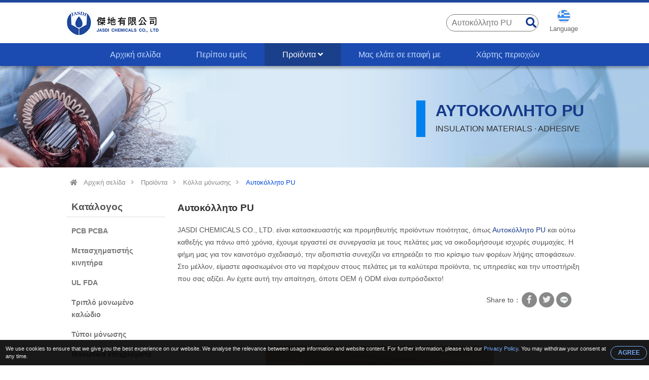

--- FILE ---
content_type: text/html; charset=UTF-8
request_url: https://www.insulationmaterial.co/el/pu-adhesive.html
body_size: 13236
content:

<!DOCTYPE HTML>
<html lang="el">
<head>
	<meta charset="utf-8" />
	<meta name="viewport" content="width=device-width, initial-scale=1.0" />
	<meta name="format-detection" content="telephone=no">

			<title>Πρέπει να γνωρίζετε για Αυτοκόλλητο PU από τον Αυτοκόλλητο PU κατασκευαστή, προμηθευτή, χονδρέμπορο, διανομέα και εργοστάσιο</title>
<meta name="keywords" content="Αυτοκόλλητο PU, καλύτερος Αυτοκόλλητο PU, Αυτοκόλλητο PU προμηθευτής, Αυτοκόλλητο PU κατασκευαστής , Αυτοκόλλητο PU εργοστάσιο, οδηγός, χονδρέμπορος, διανομέας, OEM, ODM" />
<meta name="description" content="Για να βρείτε και να αγοράσετε τα καλύτερα Αυτοκόλλητο PU, πρέπει να γνωρίζετε για την υψηλότερη ποιότητα Αυτοκόλλητο PU κατασκευαστή, προμηθευτής, χονδρέμπορος, διανομέας, OEM και ODM από ένα εργοστάσιο σε Taiwan" />
		<meta name="robots" content="noodp"/>

	<meta property="og:title" content="Πρέπει να γνωρίζετε για Αυτοκόλλητο PU από τον Αυτοκόλλητο PU κατασκευαστή, προμηθευτή, χονδρέμπορο, διανομέα και εργοστάσιο. ">
	<meta property="og:description" content="Για να βρείτε και να αγοράσετε τα καλύτερα Αυτοκόλλητο PU, πρέπει να γνωρίζετε για την υψηλότερη ποιότητα Αυτοκόλλητο PU κατασκευαστή, προμηθευτής, χονδρέμπορος, διανομέας, OEM και ODM από ένα εργοστάσιο σε Taiwan">
	<meta property="og:url" content="https://www.insulationmaterial.co/el/pu-adhesive.html">
	<meta property="og:image" content="https://www.insulationmaterial.co/img/site.png">
	<meta property="og:site_name" name="author" content="JASDI CHEMICALS CO., LTD.">
	<meta property="og:type" content="website">
	<meta property="og:locale" content="en-US" />
	<meta property="og:locale:alternate" content="zh_TW" />
	<meta name="twitter:card" content="summary_large_image">

	<link rel="shortcut icon" href="img/fav.ico">
	<link rel="canonical" href="https://www.insulationmaterial.co/el/pu-adhesive.html" />
	<link rel="alternate" type="application/rss+xml" title="JASDI CHEMICALS CO., LTD." href="rss.xml" />
	<!-- fontawesome -->
	<link rel="stylesheet" href="https://use.fontawesome.com/releases/v5.7.0/css/all.css" integrity="sha384-lZN37f5QGtY3VHgisS14W3ExzMWZxybE1SJSEsQp9S+oqd12jhcu+A56Ebc1zFSJ" crossorigin="anonymous">
	<!-- Hreflang -->
		<link rel="alternate" hreflang="en" href="https://www.insulationmaterial.co/pu-adhesive.html" />
	<link rel="alternate" hreflang="fr" href="https://www.insulationmaterial.co/fr/pu-adhesive.html" />
	<link rel="alternate" hreflang="de" href="https://www.insulationmaterial.co/de/pu-adhesive.html" />
	<link rel="alternate" hreflang="ru" href="https://www.insulationmaterial.co/ru/pu-adhesive.html" />
	<link rel="alternate" hreflang="pt" href="https://www.insulationmaterial.co/pt/pu-adhesive.html" />
	<link rel="alternate" hreflang="it" href="https://www.insulationmaterial.co/it/pu-adhesive.html" />
	<link rel="alternate" hreflang="hi" href="https://www.insulationmaterial.co/hi/pu-adhesive.html" />
	<link rel="alternate" hreflang="es" href="https://www.insulationmaterial.co/es/pu-adhesive.html" />
	<link rel="alternate" hreflang="nl" href="https://www.insulationmaterial.co/nl/pu-adhesive.html" />
	<link rel="alternate" hreflang="ar" href="https://www.insulationmaterial.co/ar/pu-adhesive.html" />
	<link rel="alternate" hreflang="th" href="https://www.insulationmaterial.co/th/pu-adhesive.html" />
	<link rel="alternate" hreflang="id" href="https://www.insulationmaterial.co/id/pu-adhesive.html" />
	<link rel="alternate" hreflang="bn" href="https://www.insulationmaterial.co/bn/pu-adhesive.html" />
	<link rel="alternate" hreflang="tr" href="https://www.insulationmaterial.co/tr/pu-adhesive.html" />
	<link rel="alternate" hreflang="vi" href="https://www.insulationmaterial.co/vi/pu-adhesive.html" />
	<link rel="alternate" hreflang="tw" href="https://www.insulationmaterial.co/tw/pu-adhesive.html" />
	
	<script type="application/ld+json">
	{
		"@context": "http://schema.org",
		"@type": "WebSite",
		"url": "https://www.insulationmaterial.co",
		"headline": "Πρέπει να γνωρίζετε για Αυτοκόλλητο PU από τον Αυτοκόλλητο PU κατασκευαστή, προμηθευτή, χονδρέμπορο, διανομέα και εργοστάσιο. ",
		"description": "Για να βρείτε και να αγοράσετε τα καλύτερα Αυτοκόλλητο PU, πρέπει να γνωρίζετε για την υψηλότερη ποιότητα Αυτοκόλλητο PU κατασκευαστή, προμηθευτής, χονδρέμπορος, διανομέας, OEM και ODM από ένα εργοστάσιο σε Taiwan",
		"name": "JASDI CHEMICALS CO., LTD.",
		"image": "https://www.insulationmaterial.co/img/site.png"
	}
	</script>
	<!-- lang = ar style -->
		<!-- new_trans_lang style -->
	<style>
		.dropbtn{
			background: url(img/lan/fl_el@2x.png) 50% 15px no-repeat;
			background-size: 24px auto;
		}
	</style>
	<link type="text/css" rel="stylesheet" href="css/style.css">
	<style>
		.eupopup-container {
			background: rgba(0,0,0,.9);
			font-size: 0;
			text-align: center;
			display: none;
			z-index: 99;
			padding: 10px 5px;
			margin: 0;
		}

		.eupopup-container-top,
		.eupopup-container-fixedtop{
			position: fixed;
			bottom: 0; left: 0; right: 0;
			z-index: 999999999;
		}

		.eupopup-container-fixedtop{
			position: fixed;
		}

		.eupopup-container-bottom{
			position: fixed;
			bottom: 0; left: 0; right: 0;
		}

		.eupopup-container-bottomleft,
		.eupopup-container-bottomleft{
			position: fixed;
			bottom: 10px;
			left: 10px;
			width: 300px;
		}

		.eupopup-container-bottomright{
			position: fixed;
			bottom: 10px;
			right: 10px;
			width: 300px;
		}

		.eupopup-closebutton {
			font-size: 3rem;
			font-weight: 100;
			line-height: 3.5rem;
			color: #ddd;
			position: absolute;
			top: 0;
			right: 0;
			padding: 5px 10px;
		}
		.eupopup-closebutton:hover,
		.eupopup-closebutton:active {
			color: #fff;
			text-decoration: none;
		}

		.eupopup-head{
			font-size: 13px;
			line-height: 15px;
			font-weight: bold;
			color:#75adfe;
			text-align: left;
			padding: 5px 0;
		}

		.eupopup-body {
			color: #eee;
			font-size: 11px;
			line-height: 15px;
			display: inline-block;
			text-align: left;
			/*width: calc(100% - 70px);*/
			vertical-align: middle;
			padding: 0 5px;
		}
		.eupopup-body a{
			color: #75adfe;
			text-decoration: none;
		}
		.eupopup-body a:hover{
			color: #fff;
		}

		.eupopup-buttons{
			display: inline-block;
			vertical-align: middle;
			width: 70px;
		}

		.eupopup-button_1{
			font-weight: bold;
			font-size: 12px;
			line-height: 15px;
		}

		.eupopup-button_2{
			font-weight: normal;
			font-size: 13px;
			line-height: 20px;
		}

		.eupopup-buttons a{
			color: #75adfe;
			border: 1px solid #75adfe;
			padding: 5px 10px;
			border-radius: 30px;
			width: 50px;
			display: block;
		}
		.eupopup-buttons a:hover{
			color: #fff;
			border: 1px solid #fff;
		}
				@media (max-width: 1371px){
			.eupopup-body{
				width: calc(100% - 82px);
			}
		}
				@media (max-width: 460px){
			.eupopup-body{
				display: block;
				width: 100%;
				margin: 0 0 5px 0;
				padding: 0;
			}
			.eupopup-buttons {
			    display: block;
			    margin: 0 auto;
			}
		}
		@media (max-width: 812px) and (max-height: 375px){
						.eupopup-body{
				width: calc(100% - 82px);
			}
					}
		@media (max-width: 736px) and (max-height: 414px){
						.eupopup-body{
				width: calc(100% - 82px);
			}
					}
		@media (max-width: 667px) and (max-height: 375px){
			.eupopup-body{
				width: calc(100% - 82px);
			}
		}
		@media (max-width: 568px) and (max-height: 320px){
			.eupopup-body{
				width: calc(100% - 82px);
			}
		}
	</style>
</head>
<body itemscope itemtype="http://schema.org/WebPage">

<!-- Menu | Mobile, Pad Ver -->
<div id="mobileMenu" class="mobile_menu_list">
	<!-- mobile_menu_top -->
	<div class="mobile_menu_top">
		<!-- search -->
		<div id="sb-search_m" class="search_area_m">
			<form action="search.php" method="get">
				<label for="search">Please type search text...</label>
				<input class="search_text" type="text" value="Αυτοκόλλητο PU" name="q" id="search_m" />
				<button class="btn_search" type="submit" value="search" title="Search"><i class="fa fa-search"></i></button>
			</form>
		</div>
		<div class="btn_close_menu"><a href="javascript:void(0)" onclick="closeNav()" title="Close Menu">&#x2715;</a></div>
	</div>
	<ul itemscope itemtype="http://schema.org/Menu">
		<li itemprop="name" class=""><a href="index.html" title="Αρχική σελίδα"><i class="fa fa-home"></i>Αρχική σελίδα</a></li>
		<li itemprop="name" class=""><a href="introduction.html" title="Περίπου εμείς"><i class="fa fa-users"></i>Περίπου εμείς</a></li>
		<li itemprop="name" class=" active"><a href="products.html" title="Προϊόντα"><i class="fa fa-list"></i>Προϊόντα <i class="fa fa-angle-down"></i></a>
						<ul itemscope itemtype="http://schema.org/MenuSection">
															<li itemprop="name"><a href="pcb-pcba.html" title="PCB PCBA">PCB PCBA</a>
																						<li itemprop="name"><a href="motor-transformer.html" title="Μετασχηματιστής κινητήρα">Μετασχηματιστής κινητήρα</a>
																						<li itemprop="name"><a href="ul-fda.html" title="UL FDA">UL FDA</a>
																						<li itemprop="name"><a href="triple-insulated-wire.html" title="Τριπλό μονωμένο καλώδιο">Τριπλό μονωμένο καλώδιο</a>
																						<li itemprop="name"><a href="types-of-insulation.html" title="Τύποι μόνωσης">Τύποι μόνωσης</a>
																						<li itemprop="name"><a href="insulating-coatings.html" title="Μονωτικά επιχρίσματα">Μονωτικά επιχρίσματα</a>
																						<li itemprop="name"><a href="insulating-compound.html" title="Μονωτική ένωση">Μονωτική ένωση</a>
																						<li itemprop="name" class="active"><a href="insulation-adhesive.html" title="Κόλλα μόνωσης">Κόλλα μόνωσης</a>
										</li>
																						<li itemprop="name"><a href="insulation-varnish.html" title="Βερνίκι μόνωσης">Βερνίκι μόνωσης</a>
																						<li itemprop="name"><a href="insulation-paper.html" title="Μονωτικό χαρτί">Μονωτικό χαρτί</a>
													</ul>
		</li>
		<li itemprop="name" class=""><a href="contact.html" title="contact"><i class="fa fa-envelope"></i>Μας ελάτε σε επαφή με</a></li>
		<li itemprop="name" class=""><a href="sitemap.html" title="Χάρτης περιοχών"><i class="fa fa-sitemap"></i>Χάρτης περιοχών</a></li>
	</ul>
</div>


<!-- Wrapper Start -->
<div class="wrapper" id="main">
	<!-- Header -->
	<header class="fade_Header">
		<div id="topline"></div>
		<!-- btn_Mobile_Menu -->
		<div class="btn_mobile_menu" onclick="openNav()" title="Open Menu"><a>&#9776;</a></div>
		<!-- Top -->
		<div class="top">
			<!-- search -->
			<div id="sb-search" class="search_area">
				<form action="search.php" method="get">
					<label for="search">Please type search text...</label>
					<input class="search_text" type="text" value="Αυτοκόλλητο PU" name="q" id="search" />
					<button class="btn_search" type="submit" value="search" title="Search"><i class="fa fa-search"></i></button>
				</form>
			</div>
			
			<!-- trans lang -->
			<div class="trans_lang">
				<!-- PC Ver -->
				<a href="#" onclick="langDropdown()" class="dropbtn" title="">
					 Language				</a>
				
				<!-- Mobile, Pad Ver -->
				<!-- <a href="#"  title="">
										<img onclick="langDropdown()" class="dropbtn mobile" src="img/lan/fl_el@2x.png" alt=""/>
					 
				</a> -->

				<div id="lang_Dropdown" class="trans_lang_content fadeIn">
					<div class="title">Choose Language:</div>
										<ul>
																	<li><a href="/pu-adhesive.html" 
								title="English"
															><img src="img/lan/fl_en@2x.png" alt="English"/> English</a></li>
																	<li><a href="/fr/pu-adhesive.html" 
								title="French, Français"
															><img src="img/lan/fl_fr@2x.png" alt="Français"/> Français</a></li>
																	<li><a href="/de/pu-adhesive.html" 
								title="German, Deutsch"
															><img src="img/lan/fl_de@2x.png" alt="Deutsch"/> Deutsch</a></li>
																	<li><a href="/ru/pu-adhesive.html" 
								title="Russian, Русский"
															><img src="img/lan/fl_ru@2x.png" alt="Русский"/> Русский</a></li>
																	<li><a href="/pt/pu-adhesive.html" 
								title="Portuguese, Português"
															><img src="img/lan/fl_pt@2x.png" alt="Português"/> Português</a></li>
																	<li><a href="/it/pu-adhesive.html" 
								title="Italian, Italiano"
															><img src="img/lan/fl_it@2x.png" alt="Italiano"/> Italiano</a></li>
																	<li><a href="/hi/pu-adhesive.html" 
								title="Hindi, हिन्दी"
															><img src="img/lan/fl_hi@2x.png" alt="हिन्दी"/> हिन्दी</a></li>
																	<li><a href="/es/pu-adhesive.html" 
								title="Spanish, Español"
															><img src="img/lan/fl_es@2x.png" alt="Español"/> Español</a></li>
																	<li><a href="/nl/pu-adhesive.html" 
								title="Dutch, Nederlandse"
															><img src="img/lan/fl_nl@2x.png" alt="Nederlandse"/> Nederlandse</a></li>
																	<li><a href="/ar/pu-adhesive.html" 
								title="Arabic, العربية"
															><img src="img/lan/fl_ar@2x.png" alt="العربية"/> العربية</a></li>
																	<li><a href="/vi/pu-adhesive.html" 
								title="Vietnamese, Tiếng Việt"
															><img src="img/lan/fl_vi@2x.png" alt="Tiếng Việt"/> Tiếng Việt</a></li>
																	<li><a href="/th/pu-adhesive.html" 
								title="Thai, ภาษาไทย"
															><img src="img/lan/fl_th@2x.png" alt="ภาษาไทย"/> ภาษาไทย</a></li>
																	<li><a href="/id/pu-adhesive.html" 
								title="Indonesian, Bahasa Indonesia"
															><img src="img/lan/fl_id@2x.png" alt="Bahasa Indonesia"/> Bahasa Indonesia</a></li>
																	<li><a href="/bn/pu-adhesive.html" 
								title="Bengali, বাঙ্গালী"
															><img src="img/lan/fl_bn@2x.png" alt="বাঙ্গালী"/> বাঙ্গালী</a></li>
																	<li><a href="/tr/pu-adhesive.html" 
								title="Turkish, Türk"
															><img src="img/lan/fl_tr@2x.png" alt="Türk"/> Türk</a></li>
																	<li><a href="/tw/pu-adhesive.html" 
								title="Traditional Chinese, 繁體中文"
															><img src="img/lan/fl_tw@2x.png" alt="繁體中文"/> 繁體中文</a></li>
										</ul>
				</div>
			</div>
		</div>

		<!-- logo -->
		<div class="logo">
			<a href="index.html" title="JASDI CHEMICALS CO., LTD."></a>
		</div>

		

		<!-- Menu | PC Ver -->
		<div itemscope itemtype="http://schema.org/Menu" class="menu">
			<ul>
				<li itemprop="name" class=""><a href="index.html" title="Αρχική σελίδα">Αρχική σελίδα</a></li>
				<li itemprop="name" class=""><a href="introduction.html" title="Περίπου εμείς">Περίπου εμείς</a></li>
				<li itemprop="name" class="dropdown active"><a href="products.html" title="Προϊόντα">Προϊόντα <i class="fa fa-angle-down"></i></a>
					<ul itemscope itemtype="http://schema.org/MenuSection" class="dropdown-content fadeIn">
											<li itemprop="name"><a href="pcb-pcba.html" title="PCB PCBA">PCB PCBA</a>
							<ul>
														</ul>
						</li>
											<li itemprop="name"><a href="motor-transformer.html" title="Μετασχηματιστής κινητήρα">Μετασχηματιστής κινητήρα</a>
							<ul>
														</ul>
						</li>
											<li itemprop="name"><a href="ul-fda.html" title="UL FDA">UL FDA</a>
							<ul>
														</ul>
						</li>
											<li itemprop="name"><a href="triple-insulated-wire.html" title="Τριπλό μονωμένο καλώδιο">Τριπλό μονωμένο καλώδιο</a>
							<ul>
														</ul>
						</li>
											<li itemprop="name"><a href="types-of-insulation.html" title="Τύποι μόνωσης">Τύποι μόνωσης</a>
							<ul>
														</ul>
						</li>
											<li itemprop="name"><a href="insulating-coatings.html" title="Μονωτικά επιχρίσματα">Μονωτικά επιχρίσματα</a>
							<ul>
														</ul>
						</li>
											<li itemprop="name"><a href="insulating-compound.html" title="Μονωτική ένωση">Μονωτική ένωση</a>
							<ul>
														</ul>
						</li>
											<li itemprop="name"><a href="insulation-adhesive.html" title="Κόλλα μόνωσης">Κόλλα μόνωσης</a>
							<ul>
														</ul>
						</li>
											<li itemprop="name"><a href="insulation-varnish.html" title="Βερνίκι μόνωσης">Βερνίκι μόνωσης</a>
							<ul>
														</ul>
						</li>
											<li itemprop="name"><a href="insulation-paper.html" title="Μονωτικό χαρτί">Μονωτικό χαρτί</a>
							<ul>
														</ul>
						</li>
										</ul>
				</li>
				<li itemprop="name" class=""><a href="contact.html" title="Μας ελάτε σε επαφή με">Μας ελάτε σε επαφή με</a></li>
				<li itemprop="name" class=""><a href="sitemap.html" title="Χάρτης περιοχών">Χάρτης περιοχών</a></li>
			</ul>
		</div>

		
	</header>

	<!-- Detail Banner -->
<div class="banner_content fade_Address">
	<div class="item"></div>
	<!-- key h1 | PC Ver -->
	<div class="key_h1">
				<h1 itemprop="name">Αυτοκόλλητο PU</h1>
				INSULATION MATERIALS · ADHESIVE
	</div>
</div>

<!-- Address -->
<div class="address fade_Address">
	<ul>
		<li><a href="index.html" title="Αρχική σελίδα"><i class="fa fa-home"></i> Αρχική σελίδα</a><i class="fa fa-angle-right"></i></li>
					<li class=""><a href="products.html" title="Προϊόντα">Προϊόντα</a><i class="fa fa-angle-right"></i></li>
			<li class=""><a href="insulation-adhesive.html" title="Κόλλα μόνωσης">Κόλλα μόνωσης</a><i class="fa fa-angle-right"></i></li> 
						<li class="active"><a href="http://www.insulationmaterial.co/el/pu-adhesive.html" title="Αυτοκόλλητο PU">Αυτοκόλλητο PU</a></li>
				
	</ul>
</div>

<!-- Content -->
<section id="content">
	<!-- Left_Side -->
	<div class="left_side fade_Sidebar">
		<!-- Side Menu -->
<div class="side_title">Κατάλογος</div>
<aside itemscope itemtype="http://schema.org/MenuSection" class="side_menu">
	<ul>
			
									<li itemprop="name"><a href="pcb-pcba.html" title="PCB PCBA">PCB PCBA</a>
				</li>
							
		
			
									<li itemprop="name"><a href="motor-transformer.html" title="Μετασχηματιστής κινητήρα">Μετασχηματιστής κινητήρα</a>
				</li>
							
		
			
									<li itemprop="name"><a href="ul-fda.html" title="UL FDA">UL FDA</a>
				</li>
							
		
			
									<li itemprop="name"><a href="triple-insulated-wire.html" title="Τριπλό μονωμένο καλώδιο">Τριπλό μονωμένο καλώδιο</a>
				</li>
							
		
			
									<li itemprop="name"><a href="types-of-insulation.html" title="Τύποι μόνωσης">Τύποι μόνωσης</a>
				</li>
							
		
			
									<li itemprop="name"><a href="insulating-coatings.html" title="Μονωτικά επιχρίσματα">Μονωτικά επιχρίσματα</a>
				</li>
							
		
			
									<li itemprop="name"><a href="insulating-compound.html" title="Μονωτική ένωση">Μονωτική ένωση</a>
				</li>
							
		
			
									<li itemprop="name" class="select"><a href="insulation-adhesive.html" title="Κόλλα μόνωσης">Κόλλα μόνωσης</a><i class="fa fa-angle-right"></i>
									</li>
							
		
			
									<li itemprop="name"><a href="insulation-varnish.html" title="Βερνίκι μόνωσης">Βερνίκι μόνωσης</a>
				</li>
							
		
			
									<li itemprop="name"><a href="insulation-paper.html" title="Μονωτικό χαρτί">Μονωτικό χαρτί</a>
				</li>
							
		
	    </ul>
</aside>	</div>	

	<!-- Content_Detail -->
	<div class="content_detail fade_Content_Detail">
		<h2><a href="http://www.insulationmaterial.co/el/pu-adhesive.html" title="Αυτοκόλλητο PU">Αυτοκόλλητο PU</a></h2>
		<div class="desp2">JASDI CHEMICALS CO., LTD. είναι κατασκευαστής και προμηθευτής προϊόντων ποιότητας, όπως <a href='http://www.insulationmaterial.co/el/pu-adhesive.html'><strong>Αυτοκόλλητο PU</strong></a> και ούτω καθεξής για πάνω από χρόνια, έχουμε εργαστεί σε συνεργασία με τους πελάτες μας να οικοδομήσουμε ισχυρές συμμαχίες. Η φήμη μας για τον καινοτόμο σχεδιασμό, την αξιοπιστία συνεχίζει να επηρεάζει το πιο κρίσιμο των φορέων λήψης αποφάσεων. Στο μέλλον, είμαστε αφοσιωμένοι στο να παρέχουν στους πελάτες με τα καλύτερα προϊόντα, τις υπηρεσίες και την υποστήριξη που σας αξίζει. Αν έχετε αυτή την απαίτηση, όποτε OEM ή ODM είναι ευπρόσδεκτο!</div>
		
		<!-- Social_Share -->
		<div class="social_share">
			<ul>
				<li>Share to：</li>
				<li><a target="_blank" rel="nofollow" class="social_share_btn facebook" href="https://www.facebook.com/sharer/sharer.php?u=https://www.insulationmaterial.co/el/pu-adhesive.html&t=Πρέπει να γνωρίζετε για Αυτοκόλλητο PU από τον Αυτοκόλλητο PU κατασκευαστή, προμηθευτή, χονδρέμπορο, διανομέα και εργοστάσιο. "><i class="fab fa-facebook-f"></i></a></li>
		        <li><a target="_blank" rel="nofollow" class="social_share_btn twitter" href="https://twitter.com/intent/tweet?text=Πρέπει να γνωρίζετε για Αυτοκόλλητο PU από τον Αυτοκόλλητο PU κατασκευαστή, προμηθευτή, χονδρέμπορο, διανομέα και εργοστάσιο. &url=https://www.insulationmaterial.co/el/pu-adhesive.html"><i class="fab fa-twitter"></i></a></li>
		        <!-- <li><a target="_blank" rel="nofollow" class="social_share_btn google_plus" href="https://plus.google.com/share?url=https://www.insulationmaterial.co/el/pu-adhesive.html"><i class="fa fa-google-plus"></i></a></li> -->
		        <li><a target="_blank" rel="nofollow" class="social_share_btn line_pc" href="https://lineit.line.me/share/ui?text=Πρέπει να γνωρίζετε για Αυτοκόλλητο PU από τον Αυτοκόλλητο PU κατασκευαστή, προμηθευτή, χονδρέμπορο, διανομέα και εργοστάσιο. &url=https://www.insulationmaterial.co/el/pu-adhesive.html"></a></li>
		        <li><a target="_blank" rel="nofollow" class="social_share_btn line_mobile" href="line://msg/text/Πρέπει να γνωρίζετε για Αυτοκόλλητο PU από τον Αυτοκόλλητο PU κατασκευαστή, προμηθευτή, χονδρέμπορο, διανομέα και εργοστάσιο. &nbsp;https://www.insulationmaterial.co/el/pu-adhesive.html"></a></li>
			</ul>
		</div>

		<!-- 多張圖 -->
				<div class="products_detail_photo_multi">
			<div id="products_photo_change">
				<ul>
					<li><img src="productpic/pb_g9f1574235426.jpg" alt='Αυτοκόλλητο PU - A-225 (STPU)' title="Αυτοκόλλητο PU - A-225 (STPU)" /></li>
				</ul>
			</div>

					</div>
		

		<!-- 單張圖 
		<div class="product_detail_photo">
			<a href="http://www.insulationmaterial.co/el/pu-adhesive.html" title="Αυτοκόλλητο PU - A-225 (STPU)">
				<img src="productpic/pb_g9f1574235426.jpg" alt="Αυτοκόλλητο PU - A-225 (STPU)" title="Αυτοκόλλητο PU - A-225 (STPU)"/>
			</a>
		</div>
		-->

		<div class="products_detail_name">Αυτοκόλλητο PU</div>
		<div class="products_detail_model">Πρότυπο - A-225 (STPU)</div>
				
		<!-- Products_Detial_Content -->
		<div class="products_detail_content">Χαρακτηριστικά<ul>
	<li>ΕΝΑ-Το 225 είναι ένα συγκολλητικό ενός συστατικού.Θεραπεύτηκε σε θερμοκρασία δωματίου.Το εύρος θερμοκρασίας εργασίας είναι-20°C έως 100°C μετά τη θεραπεία.Καλή αντοχή στις καιρικές συνθήκες,ανθεκτικότητα και ελαστικότητα.</li>
	<li>Δεν είναι διαβρωτικό για τα περισσότερα υλικά και είναι ένα πράσινο προϊόν που είναι συμβατό με RoHs.</li>
	<li>Εξαιρετική πρόσφυση στα πλαστικά,γυαλί και μέταλλα.Χρησιμοποιείται ευρέως σε διάφορα ηλεκτρονικά εξαρτήματα και ηλεκτρικό εξοπλισμό για σκοπούς γλάστρωσης και συγκόλλησης.</li>
</ul>
<br />
<a class="pdfstyle" href="img/pdf/A-225.pdf" target="_blank" title="A-225">Περισσότερο</a>                  </div>
		<div class="desp3">Εμείς θα σας παρέχει την καλύτερη ποιότητα <h3>Αυτοκόλλητο PU</h3> και ωραία υπηρεσία για όλους τους πελάτες, ειλικρινά ελπίζουμε μπορούμε να κάνουμε επιχειρήσεων με τους πελάτες στον κόσμο!</div>
		
		<div onclick="open_contact_form()" class="btn_open_contact" title="Enquiry Now">Enquiry Now</div>
		<!-- Contact_Form hide/open, If User wanna and show it. -->
		<div id="contact_form_open" class="contact_form fadeIn" style="display: none;">
			<!--Start Contact form -->														
			<form name="enquirytable" method="post" action="enquiry.php" onSubmit="return chkform(this)" id="contact">
			<div id="tips">For better services for you, please as far as possible use English to fill in the followings!</div>
			<div class="attention">* Απαιτημένος</div>
			<div class="form-group">
				<label class="company_title">Για: JASDI CHEMICALS CO., LTD.</label>
			</div>

			<div class="form-group">	 
				<label for="Subject"><i class="attention">*</i>Θέμα:</label>
				<input type="text" name="txt_subject" class="form-control" id="Subject" placeholder="Subject" value="Αυτοκόλλητο PU - A-225 (STPU)">
			</div>
			<div class="form-group title"> 
				<label>Λεπτομέρειες έρευνας</label>
			</div>
			<div class="form-group">
				<label>INCOTERM:</label>
				<select class="select-control" name="sel_incoterm" id="sel_incoterm" >
					<option value="">Παρακαλώ επίλεκτος</option>
					<option value="FOB">FOB</option>
					<option value="CIF">CIF</option>
					<option value="CNF">CNF</option>
					<option value="Other">Άλλος</option>
				</select>
			</div>
			<div class="form-group">
				<label>Όροι πληρωμής:</label>
				<select class="select-control" name="sel_payment" id="sel_payment" >
					<option value="">Παρακαλώ επίλεκτος</option>
					<option value="L/C">L/C</option>
					<option value="T/T">T/T</option>
					<option value="Escrow">Μεταβίβαση</option>
					<option value="Other">Άλλος</option>
				</select>
			</div>
			<div class="form-group">
				<label for="INITIAL_ORDER_QUANTITY">Αρχική ποσότητα διαταγής:</label>
				<input name="txt_iniorderqty" type="text" class="form-control" id="INITIAL_ORDER_QUANTITY" placeholder="ORDER/QUANTITY">
			</div>
			<div class="form-group">
				<label for="MESSAGE"><i class="attention">*</i>Μήνυμα:</label>
				<textarea class="textarea-control" name="txt_msg" id="MESSAGE" placeholder="Message"></textarea>
			</div>
			<div class="form-group title">
				<label>Παρακαλώ παρέχετε μετά από τις λεπτομέρειες επαφών</label>
			</div>
			<div class="form-group">
				<label> Τίτλος:</label>
			</div>
			<div class="form-group">
				<div class="checkbox_area">
					<label for="Mr"></label>
					<input name="rdb_title" type="radio" class="radio-control" value="mr" id="Mr" checked="checked"> Ο κ.
				</div>
				<div class="checkbox_area">
					<label for="Ms"></label>
					<input name="rdb_title" type="radio" class="radio-control" value="ms" id="Ms"> Κα.
				</div>
				<div class="checkbox_area">
					<label for="Mrs"></label>
					<input name="rdb_title" type="radio" class="radio-control" value="mrs" id="Mrs"> Κα.
				</div>
			</div>
			<div class="form-group">
				<label for="FIRST_NAME"><i class="attention">*</i>Όνομα:</label>
				<input type="text" name="txt_firname" class="form-control" id="FIRST_NAME" placeholder="Your Name" />
			</div>
			<div class="form-group">
				<label for="COMPANY_NAME"><i class="attention">*</i>Όνομα επιχείρησης:</label>
				<input type="text" name="txt_companyname" class="form-control" id="COMPANY_NAME" placeholder="Company Name" />
			</div>
			<div class="form-group">
				<label><i class="attention">*</i>Χώρα/Έδαφος:</label>
				<select class="select-control" name="sel_country" id="sel_country">
					<option value="">-- Επιλέξτε ενός --</option>
										<option value="AF">Afghanistan</option>
										<option value="AL">Albania</option>
										<option value="DZ">Algeria</option>
										<option value="AS">American Samoa</option>
										<option value="AD">Andorra</option>
										<option value="AO">Angola</option>
										<option value="AI">Anguilla</option>
										<option value="AQ">Antarctica</option>
										<option value="AG">Antigua and Barbuda</option>
										<option value="AR">Argentina</option>
										<option value="AM">Armenia</option>
										<option value="AW">Aruba</option>
										<option value="AU">Australia</option>
										<option value="AT">Austria</option>
										<option value="AZ">Azerbaijan</option>
										<option value="BS">Bahamas</option>
										<option value="BH">Bahrain</option>
										<option value="BD">Bangladesh</option>
										<option value="BB">Barbados</option>
										<option value="BY">Belarus</option>
										<option value="BE">Belgium</option>
										<option value="BZ">Belize</option>
										<option value="BJ">Benin</option>
										<option value="BM">Bermuda</option>
										<option value="BT">Bhutan</option>
										<option value="BO">Bolivia</option>
										<option value="BA">Bosnia & Herzegovina</option>
										<option value="BW">Botswana</option>
										<option value="BV">Bouvet Island</option>
										<option value="BR">Brazil</option>
										<option value="IO">British Indian Ocean Territory</option>
										<option value="BN">Brunei Darussalam</option>
										<option value="BG">Bulgaria</option>
										<option value="BF">Burkina Faso</option>
										<option value="BI">Burundi</option>
										<option value="KH">Cambodia</option>
										<option value="CM">Cameroon</option>
										<option value="CA">Canada</option>
										<option value="CV">Cape Verde</option>
										<option value="KY">Cayman Islands</option>
										<option value="CF">Central African Republic</option>
										<option value="TD">Chad</option>
										<option value="CL">Chile</option>
										<option value="CN">China</option>
										<option value="CX">Christmas Island</option>
										<option value="CC">Cocos (Keeling) Islands</option>
										<option value="CO">Colombia</option>
										<option value="KM">Comoros</option>
										<option value="CG">Congo (Brazzaville)</option>
										<option value="CD">Congo (Kinshasa)</option>
										<option value="CK">Cook Islands</option>
										<option value="CR">Costa Rica</option>
										<option value="CI">Cote d'Ivoire</option>
										<option value="HR">Croatia</option>
										<option value="CU">Cuba</option>
										<option value="CY">Cyprus</option>
										<option value="CZ">Czech Republic</option>
										<option value="DK">Denmark</option>
										<option value="DJ">Djibouti</option>
										<option value="DM">Dominica</option>
										<option value="DO">Dominican Republic</option>
										<option value="TL">East Timor</option>
										<option value="EC">Ecuador</option>
										<option value="EG">Egypt</option>
										<option value="SV">El Salvador</option>
										<option value="GQ">Equatorial Guinea</option>
										<option value="ER">Eritrea</option>
										<option value="EE">Estonia</option>
										<option value="ET">Ethiopia</option>
										<option value="FK">Falkland Islands</option>
										<option value="FO">Faroe Islands</option>
										<option value="FJ">Fiji</option>
										<option value="FI">Finland</option>
										<option value="FR">France</option>
										<option value="GF">French Guiana</option>
										<option value="PF">French Polynesia</option>
										<option value="TF">French Southern Territories</option>
										<option value="GA">Gabon</option>
										<option value="GM">Gambia</option>
										<option value="GE">Georgia</option>
										<option value="DE">Germany</option>
										<option value="GH">Ghana</option>
										<option value="GI">Gibraltar</option>
										<option value="GR">Greece</option>
										<option value="GL">Greenland</option>
										<option value="GD">Grenada</option>
										<option value="GP">Guadeloupe</option>
										<option value="GU">Guam</option>
										<option value="GT">Guatemala</option>
										<option value="GN">Guinea</option>
										<option value="GW">Guinea-Bissau</option>
										<option value="GY">Guyana</option>
										<option value="HT">Haiti</option>
										<option value="HM">Heard & McDonald Islands</option>
										<option value="HN">Honduras</option>
										<option value="HK">Hong Kong</option>
										<option value="HU">Hungary</option>
										<option value="IS">Iceland</option>
										<option value="IN">India</option>
										<option value="ID">Indonesia</option>
										<option value="IR">Iran</option>
										<option value="IQ">Iraq</option>
										<option value="IE">Ireland</option>
										<option value="IL">Israel</option>
										<option value="IT">Italy</option>
										<option value="JM">Jamaica</option>
										<option value="JP">Japan</option>
										<option value="JO">Jordan</option>
										<option value="KZ">Kazakhstan</option>
										<option value="KE">Kenya</option>
										<option value="KI">Kiribati</option>
										<option value="KW">Kuwait</option>
										<option value="KG">Kyrgyzstan</option>
										<option value="LA">Laos</option>
										<option value="LV">Latvia</option>
										<option value="LB">Lebanon</option>
										<option value="LS">Lesotho</option>
										<option value="LR">Liberia</option>
										<option value="LY">Libya</option>
										<option value="LI">Liechtenstein</option>
										<option value="LT">Lithuania</option>
										<option value="LU">Luxembourg</option>
										<option value="MO">Macau</option>
										<option value="MK">Macedonia</option>
										<option value="MG">Madagascar</option>
										<option value="MW">Malawi</option>
										<option value="MY">Malaysia</option>
										<option value="MV">Maldives</option>
										<option value="ML">Mali</option>
										<option value="MT">Malta</option>
										<option value="MH">Marshall Islands</option>
										<option value="MQ">Martinique</option>
										<option value="MR">Mauritania</option>
										<option value="MU">Mauritius</option>
										<option value="YT">Mayotte</option>
										<option value="MX">Mexico</option>
										<option value="FM">Micronesia</option>
										<option value="MD">Moldova</option>
										<option value="MC">Monaco</option>
										<option value="MN">Mongolia</option>
										<option value="MS">Montserrat</option>
										<option value="MA">Morocco</option>
										<option value="MZ">Mozambique</option>
										<option value="MM">Myanmar</option>
										<option value="NA">Namibia</option>
										<option value="NR">Nauru</option>
										<option value="NP">Nepal</option>
										<option value="NL">Netherlands</option>
										<option value="AN">Netherlands Antilles</option>
										<option value="NC">New Caledonia</option>
										<option value="NZ">New Zealand</option>
										<option value="NI">Nicaragua</option>
										<option value="NE">Niger</option>
										<option value="NG">Nigeria</option>
										<option value="NU">Niue</option>
										<option value="NF">Norfolk Island</option>
										<option value="KP">North Korea</option>
										<option value="MP">Northern Mariana Islands</option>
										<option value="NO">Norway</option>
										<option value="OM">Oman</option>
										<option value="PK">Pakistan</option>
										<option value="PW">Palau</option>
										<option value="PS">Palestine</option>
										<option value="PA">Panama</option>
										<option value="PG">Papua New Guinea</option>
										<option value="PY">Paraguay</option>
										<option value="PE">Peru</option>
										<option value="PH">Philippines</option>
										<option value="PN">Pitcairn</option>
										<option value="PL">Poland</option>
										<option value="PT">Portugal</option>
										<option value="PR">Puerto Rico</option>
										<option value="QA">Qatar</option>
										<option value="RE">Reunion</option>
										<option value="RO">Romania</option>
										<option value="RU">Russian Federation</option>
										<option value="RW">Rwanda</option>
										<option value="KN">Saint Kitts and Nevis</option>
										<option value="WS">Samoa</option>
										<option value="SM">San Marino</option>
										<option value="ST">Sao Tome and Principe</option>
										<option value="SA">Saudi Arabia</option>
										<option value="SN">Senegal</option>
										<option value="YU">Serbia and Montenegro</option>
										<option value="SC">Seychelles</option>
										<option value="SL">Sierra Leone</option>
										<option value="SG">Singapore</option>
										<option value="SK">Slovakia</option>
										<option value="SI">Slovenia</option>
										<option value="SB">Solomon Islands</option>
										<option value="SO">Somalia</option>
										<option value="ZA">South Africa</option>
										<option value="KR">South Korea</option>
										<option value="ES">Spain</option>
										<option value="LK">Sri Lanka</option>
										<option value="LC">St Lucia</option>
										<option value="SH">St. Helena</option>
										<option value="PM">St. Pierre and Miquelon</option>
										<option value="VC">St. Vincent and The Grenadines</option>
										<option value="SD">Sudan</option>
										<option value="SR">Suriname</option>
										<option value="SJ">Svalbard and Jan Mayen</option>
										<option value="SZ">Swaziland</option>
										<option value="SE">Sweden</option>
										<option value="CH">Switzerland</option>
										<option value="SY">Syria</option>
										<option value="TW">Taiwan</option>
										<option value="TJ">Tajikistan</option>
										<option value="TZ">Tanzania</option>
										<option value="TH">Thailand</option>
										<option value="TG">Togo</option>
										<option value="TK">Tokelau</option>
										<option value="TO">Tonga</option>
										<option value="TT">Trinidad & Tobago</option>
										<option value="TN">Tunisia</option>
										<option value="TR">Turkey</option>
										<option value="TM">Turkmenistan</option>
										<option value="TC">Turks and Caicos Islands</option>
										<option value="TV">Tuvalu</option>
										<option value="UG">Uganda</option>
										<option value="UA">Ukraine</option>
										<option value="UE">United Arab Emirates</option>
										<option value="GB">United Kingdom</option>
										<option value="US">United States</option>
										<option value="UM">United States Oceania</option>
										<option value="UY">Uruguay</option>
										<option value="UZ">Uzbekistan</option>
										<option value="VU">Vanuatu</option>
										<option value="VA">Vatican</option>
										<option value="VE">Venezuela</option>
										<option value="VN">Vietnam</option>
										<option value="VG">Virgin Islands (British)</option>
										<option value="WF">Wallis and Futuna</option>
										<option value="EH">Western Sahara</option>
										<option value="YE">Yemen</option>
										<option value="ZM">Zambia</option>
										<option value="ZW">Zimbabwe</option>
									</select>
			</div>
			<div class="form-group">
				<label for="ADDRESS">Διεύθυνση:</label>
				<input name="txt_address" type="text" class="form-control" id="ADDRESS" placeholder="Address" />
			</div>
			<div class="form-group">
				<label for="E_MAIL"><i class="attention">*</i>Ηλεκτρονικό ταχυδρομείο:</label>
				<input name="txt_email" type="email" class="form-control" id="E_MAIL" placeholder="Email" />
			</div>
			<div class="form-group">
				<label for="TELEPHONE">Τηλέφωνο:</label>
				<input name="txt_tel" type="text" class="form-control" id="TELEPHONE" placeholder="Telephone" />
			</div>
			<div class="form-group">
				<label for="FAX">Fax:</label>
				<input name="txt_fax" type="text" class="form-control" id="FAX" placeholder="FAX" />
			</div>
			<div class="form-group">
				<label for="URL">URL:</label>
				<input name="txt_url" type="text" class="form-control" id="URL" placeholder="URL" />
			</div>
			<div class="form-group">
				<label for="vpic_value1"><i class="attention">*</i>Prove code:</label>
				<div class="provecode_area">
					<input id="vpic_value1" name="vpic" type="text" class="blur" value="" size="10" />
				</div>
				<div class="provecode_area">
					<img id="vpicg" src="vpic.php" alt="Click Refresh Prove code" title="Click Refresh Prove code" onclick="return chvpic();" />
					<div class="provecode_area_txts"><a title="Click Refresh Prove code" onclick="return chvpic();"><i class="fa fa-caret-left"></i> Click Refresh Prove code</a></div>
				</div>
			</div>
			<input type="hidden" name="check" value="" id="check">
			<div class="btn_area">
				<button class="btn_send" type="submit" name="Submit" value="Send" title="Send">Send</button>
				<button class="btn_reset" type="reset" name="Reset" value="Reset" title="Reset">Reset</button>			
			</div>
			</form>
			<!--End Contact form -->
		</div>
             	
     	<!-- Same Products List -->
     	<div class="product_list_title">Προϊόντα Κατάλογος</div>
		<div class="products_area">
							 
																 
																 
																 
																 
																 
																 
																 
																 
																 
																 
																 
																 
																 
																 
																 
																 
																 
																 
																 
																 
																 
																 
																 
																 
																 
																 
																 
																 
																 
																 
																 
																 
																 
																 
																 
																 
																 
																 
																 
																 
																 
																 
																 
																 
																 
																 
																 
																 
																 
																 
																 
																 
																 
																 
																 
																 
																 
																 
																 
																 
																 
																 
																 
																 
																 
																 
																 
																 
																 
																		
	<div itemscope itemtype="http://schema.org/Product" class="products_items">
		<div class="products_photo">
			<a href="adhesive-for-polystyrene-insulation.html" title="Κόλλα για μόνωση πολυστυρολίου - Jasdi Chemicals">
				<div class="mask"><i class="fa fa-search"></i>View Detail</div>
				<img itemprop="image" src="productpic/pb_f19k1574235390.jpg" alt="Κόλλα για μόνωση πολυστυρολίου - Jasdi Chemicals" title="Κόλλα για μόνωση πολυστυρολίου - Jasdi Chemicals"/>
			</a>
		</div>
		<div itemprop="name" class="products_name"><a href="adhesive-for-polystyrene-insulation.html" title="Κόλλα για μόνωση πολυστυρολίου - Jasdi Chemicals">Κόλλα για μόνωση πολυστυρολίου</a></div>
		<div class="products_model"><a href="adhesive-for-polystyrene-insulation.html" title="Κόλλα για μόνωση πολυστυρολίου - Jasdi Chemicals">Jasdi Chemicals</a></div>
		<!-- schema product_code -->
		<div itemprop="brand" itemscope itemtype="http://schema.org/Brand" style="font-size:0; line-height:0;">JASDI CHEMICALS CO., LTD.</div>
		<div itemprop="description" style="font-size:0; line-height:0;">Για να βρείτε και να αγοράσετε τα καλύτερα Αυτοκόλλητο PU, πρέπει να γνωρίζετε για την υψηλότερη ποιότητα Αυτοκόλλητο PU κατασκευαστή, προμηθευτής, χονδρέμπορος, διανομέας, OEM και ODM από ένα εργοστάσιο σε Taiwan</div>
		<div itemprop="sku" style="font-size:0; line-height:0;">Jasdi Chemicals</div>
		<div itemprop="gtin8" style="font-size:0; line-height:0;">none</div>
		<div itemprop="offers" itemscope itemtype="http://schema.org/Offer" style="font-size:0; line-height:0;">
		    <span itemprop="price">999999999</span>
		    <span itemprop="availability">http://schema.org/InStock</span>
		    <span itemprop="priceCurrency">USD</span>
		    <span itemprop="priceValidUntil">2020-12-31</span>
		    <span itemprop="url">https://www.insulationmaterial.co/adhesive-for-polystyrene-insulation.html</span>
		</div>
		<div itemprop="review" itemscope itemtype="http://schema.org/Review" style="font-size:0; line-height:0;">
		    <span itemprop="author" itemscope itemtype="http://schema.org/Person">
		        <span itemprop="name">JASDI CHEMICALS CO., LTD.</span>
		    </span>
		</div>
		<div itemprop="aggregateRating" itemscope itemtype="http://schema.org/AggregateRating" style="font-size:0; line-height:0;">
		    <span itemprop="ratingValue">90</span>out of
		    <span itemprop="bestRating">100</span>based on
		    <span itemprop="ratingCount">100</span>user ratings
		</div>
	</div>
																						 
																		
	<div itemscope itemtype="http://schema.org/Product" class="products_items">
		<div class="products_photo">
			<a href="cyanoacrylate-adhesive.html" title="Συγκολλητικό κυανοακρυλικού - JC-26">
				<div class="mask"><i class="fa fa-search"></i>View Detail</div>
				<img itemprop="image" src="productpic/pb_rlbk1574235399.jpg" alt="Συγκολλητικό κυανοακρυλικού - JC-26" title="Συγκολλητικό κυανοακρυλικού - JC-26"/>
			</a>
		</div>
		<div itemprop="name" class="products_name"><a href="cyanoacrylate-adhesive.html" title="Συγκολλητικό κυανοακρυλικού - JC-26">Συγκολλητικό κυανοακρυλικού</a></div>
		<div class="products_model"><a href="cyanoacrylate-adhesive.html" title="Συγκολλητικό κυανοακρυλικού - JC-26">JC-26</a></div>
		<!-- schema product_code -->
		<div itemprop="brand" itemscope itemtype="http://schema.org/Brand" style="font-size:0; line-height:0;">JASDI CHEMICALS CO., LTD.</div>
		<div itemprop="description" style="font-size:0; line-height:0;">Για να βρείτε και να αγοράσετε τα καλύτερα Αυτοκόλλητο PU, πρέπει να γνωρίζετε για την υψηλότερη ποιότητα Αυτοκόλλητο PU κατασκευαστή, προμηθευτής, χονδρέμπορος, διανομέας, OEM και ODM από ένα εργοστάσιο σε Taiwan</div>
		<div itemprop="sku" style="font-size:0; line-height:0;">JC-26</div>
		<div itemprop="gtin8" style="font-size:0; line-height:0;">none</div>
		<div itemprop="offers" itemscope itemtype="http://schema.org/Offer" style="font-size:0; line-height:0;">
		    <span itemprop="price">999999999</span>
		    <span itemprop="availability">http://schema.org/InStock</span>
		    <span itemprop="priceCurrency">USD</span>
		    <span itemprop="priceValidUntil">2020-12-31</span>
		    <span itemprop="url">https://www.insulationmaterial.co/cyanoacrylate-adhesive.html</span>
		</div>
		<div itemprop="review" itemscope itemtype="http://schema.org/Review" style="font-size:0; line-height:0;">
		    <span itemprop="author" itemscope itemtype="http://schema.org/Person">
		        <span itemprop="name">JASDI CHEMICALS CO., LTD.</span>
		    </span>
		</div>
		<div itemprop="aggregateRating" itemscope itemtype="http://schema.org/AggregateRating" style="font-size:0; line-height:0;">
		    <span itemprop="ratingValue">90</span>out of
		    <span itemprop="bestRating">100</span>based on
		    <span itemprop="ratingCount">100</span>user ratings
		</div>
	</div>
																						 
																		
	<div itemscope itemtype="http://schema.org/Product" class="products_items">
		<div class="products_photo">
			<a href="general-purpose-adhesive.html" title="Κόλλα γενικής χρήσης - A-660">
				<div class="mask"><i class="fa fa-search"></i>View Detail</div>
				<img itemprop="image" src="productpic/pb_st5j1574235410.jpg" alt="Κόλλα γενικής χρήσης - A-660" title="Κόλλα γενικής χρήσης - A-660"/>
			</a>
		</div>
		<div itemprop="name" class="products_name"><a href="general-purpose-adhesive.html" title="Κόλλα γενικής χρήσης - A-660">Κόλλα γενικής χρήσης</a></div>
		<div class="products_model"><a href="general-purpose-adhesive.html" title="Κόλλα γενικής χρήσης - A-660">A-660</a></div>
		<!-- schema product_code -->
		<div itemprop="brand" itemscope itemtype="http://schema.org/Brand" style="font-size:0; line-height:0;">JASDI CHEMICALS CO., LTD.</div>
		<div itemprop="description" style="font-size:0; line-height:0;">Για να βρείτε και να αγοράσετε τα καλύτερα Αυτοκόλλητο PU, πρέπει να γνωρίζετε για την υψηλότερη ποιότητα Αυτοκόλλητο PU κατασκευαστή, προμηθευτής, χονδρέμπορος, διανομέας, OEM και ODM από ένα εργοστάσιο σε Taiwan</div>
		<div itemprop="sku" style="font-size:0; line-height:0;">A-660</div>
		<div itemprop="gtin8" style="font-size:0; line-height:0;">none</div>
		<div itemprop="offers" itemscope itemtype="http://schema.org/Offer" style="font-size:0; line-height:0;">
		    <span itemprop="price">999999999</span>
		    <span itemprop="availability">http://schema.org/InStock</span>
		    <span itemprop="priceCurrency">USD</span>
		    <span itemprop="priceValidUntil">2020-12-31</span>
		    <span itemprop="url">https://www.insulationmaterial.co/general-purpose-adhesive.html</span>
		</div>
		<div itemprop="review" itemscope itemtype="http://schema.org/Review" style="font-size:0; line-height:0;">
		    <span itemprop="author" itemscope itemtype="http://schema.org/Person">
		        <span itemprop="name">JASDI CHEMICALS CO., LTD.</span>
		    </span>
		</div>
		<div itemprop="aggregateRating" itemscope itemtype="http://schema.org/AggregateRating" style="font-size:0; line-height:0;">
		    <span itemprop="ratingValue">90</span>out of
		    <span itemprop="bestRating">100</span>based on
		    <span itemprop="ratingCount">100</span>user ratings
		</div>
	</div>
																						 
																		
	<div itemscope itemtype="http://schema.org/Product" class="products_items">
		<div class="products_photo">
			<a href="silicone-adhesive.html" title="Συγκολλητικό σιλικόνης - SA-4825">
				<div class="mask"><i class="fa fa-search"></i>View Detail</div>
				<img itemprop="image" src="productpic/pb_p7z11574235419.jpg" alt="Συγκολλητικό σιλικόνης - SA-4825" title="Συγκολλητικό σιλικόνης - SA-4825"/>
			</a>
		</div>
		<div itemprop="name" class="products_name"><a href="silicone-adhesive.html" title="Συγκολλητικό σιλικόνης - SA-4825">Συγκολλητικό σιλικόνης</a></div>
		<div class="products_model"><a href="silicone-adhesive.html" title="Συγκολλητικό σιλικόνης - SA-4825">SA-4825</a></div>
		<!-- schema product_code -->
		<div itemprop="brand" itemscope itemtype="http://schema.org/Brand" style="font-size:0; line-height:0;">JASDI CHEMICALS CO., LTD.</div>
		<div itemprop="description" style="font-size:0; line-height:0;">Για να βρείτε και να αγοράσετε τα καλύτερα Αυτοκόλλητο PU, πρέπει να γνωρίζετε για την υψηλότερη ποιότητα Αυτοκόλλητο PU κατασκευαστή, προμηθευτής, χονδρέμπορος, διανομέας, OEM και ODM από ένα εργοστάσιο σε Taiwan</div>
		<div itemprop="sku" style="font-size:0; line-height:0;">SA-4825</div>
		<div itemprop="gtin8" style="font-size:0; line-height:0;">none</div>
		<div itemprop="offers" itemscope itemtype="http://schema.org/Offer" style="font-size:0; line-height:0;">
		    <span itemprop="price">999999999</span>
		    <span itemprop="availability">http://schema.org/InStock</span>
		    <span itemprop="priceCurrency">USD</span>
		    <span itemprop="priceValidUntil">2020-12-31</span>
		    <span itemprop="url">https://www.insulationmaterial.co/silicone-adhesive.html</span>
		</div>
		<div itemprop="review" itemscope itemtype="http://schema.org/Review" style="font-size:0; line-height:0;">
		    <span itemprop="author" itemscope itemtype="http://schema.org/Person">
		        <span itemprop="name">JASDI CHEMICALS CO., LTD.</span>
		    </span>
		</div>
		<div itemprop="aggregateRating" itemscope itemtype="http://schema.org/AggregateRating" style="font-size:0; line-height:0;">
		    <span itemprop="ratingValue">90</span>out of
		    <span itemprop="bestRating">100</span>based on
		    <span itemprop="ratingCount">100</span>user ratings
		</div>
	</div>
																													 
																		
	<div itemscope itemtype="http://schema.org/Product" class="products_items">
		<div class="products_photo">
			<a href="uv-cure-adhesive.html" title="Κόλλα UV Cure - UV-403">
				<div class="mask"><i class="fa fa-search"></i>View Detail</div>
				<img itemprop="image" src="productpic/pb_drw11574235436.jpg" alt="Κόλλα UV Cure - UV-403" title="Κόλλα UV Cure - UV-403"/>
			</a>
		</div>
		<div itemprop="name" class="products_name"><a href="uv-cure-adhesive.html" title="Κόλλα UV Cure - UV-403">Κόλλα UV Cure</a></div>
		<div class="products_model"><a href="uv-cure-adhesive.html" title="Κόλλα UV Cure - UV-403">UV-403</a></div>
		<!-- schema product_code -->
		<div itemprop="brand" itemscope itemtype="http://schema.org/Brand" style="font-size:0; line-height:0;">JASDI CHEMICALS CO., LTD.</div>
		<div itemprop="description" style="font-size:0; line-height:0;">Για να βρείτε και να αγοράσετε τα καλύτερα Αυτοκόλλητο PU, πρέπει να γνωρίζετε για την υψηλότερη ποιότητα Αυτοκόλλητο PU κατασκευαστή, προμηθευτής, χονδρέμπορος, διανομέας, OEM και ODM από ένα εργοστάσιο σε Taiwan</div>
		<div itemprop="sku" style="font-size:0; line-height:0;">UV-403</div>
		<div itemprop="gtin8" style="font-size:0; line-height:0;">none</div>
		<div itemprop="offers" itemscope itemtype="http://schema.org/Offer" style="font-size:0; line-height:0;">
		    <span itemprop="price">999999999</span>
		    <span itemprop="availability">http://schema.org/InStock</span>
		    <span itemprop="priceCurrency">USD</span>
		    <span itemprop="priceValidUntil">2020-12-31</span>
		    <span itemprop="url">https://www.insulationmaterial.co/uv-cure-adhesive.html</span>
		</div>
		<div itemprop="review" itemscope itemtype="http://schema.org/Review" style="font-size:0; line-height:0;">
		    <span itemprop="author" itemscope itemtype="http://schema.org/Person">
		        <span itemprop="name">JASDI CHEMICALS CO., LTD.</span>
		    </span>
		</div>
		<div itemprop="aggregateRating" itemscope itemtype="http://schema.org/AggregateRating" style="font-size:0; line-height:0;">
		    <span itemprop="ratingValue">90</span>out of
		    <span itemprop="bestRating">100</span>based on
		    <span itemprop="ratingCount">100</span>user ratings
		</div>
	</div>
																						 
																		
	<div itemscope itemtype="http://schema.org/Product" class="products_items">
		<div class="products_photo">
			<a href="high-temp-epoxy-adhesive.html" title="Εποξειδική κόλλα υψηλής θερμοκρασίας - TAB-H">
				<div class="mask"><i class="fa fa-search"></i>View Detail</div>
				<img itemprop="image" src="productpic/pb_f0q91574235446.jpg" alt="Εποξειδική κόλλα υψηλής θερμοκρασίας - TAB-H" title="Εποξειδική κόλλα υψηλής θερμοκρασίας - TAB-H"/>
			</a>
		</div>
		<div itemprop="name" class="products_name"><a href="high-temp-epoxy-adhesive.html" title="Εποξειδική κόλλα υψηλής θερμοκρασίας - TAB-H">Εποξειδική κόλλα υψηλής θερμοκρασίας</a></div>
		<div class="products_model"><a href="high-temp-epoxy-adhesive.html" title="Εποξειδική κόλλα υψηλής θερμοκρασίας - TAB-H">TAB-H</a></div>
		<!-- schema product_code -->
		<div itemprop="brand" itemscope itemtype="http://schema.org/Brand" style="font-size:0; line-height:0;">JASDI CHEMICALS CO., LTD.</div>
		<div itemprop="description" style="font-size:0; line-height:0;">Για να βρείτε και να αγοράσετε τα καλύτερα Αυτοκόλλητο PU, πρέπει να γνωρίζετε για την υψηλότερη ποιότητα Αυτοκόλλητο PU κατασκευαστή, προμηθευτής, χονδρέμπορος, διανομέας, OEM και ODM από ένα εργοστάσιο σε Taiwan</div>
		<div itemprop="sku" style="font-size:0; line-height:0;">TAB-H</div>
		<div itemprop="gtin8" style="font-size:0; line-height:0;">none</div>
		<div itemprop="offers" itemscope itemtype="http://schema.org/Offer" style="font-size:0; line-height:0;">
		    <span itemprop="price">999999999</span>
		    <span itemprop="availability">http://schema.org/InStock</span>
		    <span itemprop="priceCurrency">USD</span>
		    <span itemprop="priceValidUntil">2020-12-31</span>
		    <span itemprop="url">https://www.insulationmaterial.co/high-temp-epoxy-adhesive.html</span>
		</div>
		<div itemprop="review" itemscope itemtype="http://schema.org/Review" style="font-size:0; line-height:0;">
		    <span itemprop="author" itemscope itemtype="http://schema.org/Person">
		        <span itemprop="name">JASDI CHEMICALS CO., LTD.</span>
		    </span>
		</div>
		<div itemprop="aggregateRating" itemscope itemtype="http://schema.org/AggregateRating" style="font-size:0; line-height:0;">
		    <span itemprop="ratingValue">90</span>out of
		    <span itemprop="bestRating">100</span>based on
		    <span itemprop="ratingCount">100</span>user ratings
		</div>
	</div>
																						 
																		
	<div itemscope itemtype="http://schema.org/Product" class="products_items">
		<div class="products_photo">
			<a href="high-temperature-conductive-epoxy.html" title="Αγώγιμο εποξειδικό υψηλής θερμοκρασίας - 70-3812">
				<div class="mask"><i class="fa fa-search"></i>View Detail</div>
				<img itemprop="image" src="productpic/pb_nzrq1574235456.jpg" alt="Αγώγιμο εποξειδικό υψηλής θερμοκρασίας - 70-3812" title="Αγώγιμο εποξειδικό υψηλής θερμοκρασίας - 70-3812"/>
			</a>
		</div>
		<div itemprop="name" class="products_name"><a href="high-temperature-conductive-epoxy.html" title="Αγώγιμο εποξειδικό υψηλής θερμοκρασίας - 70-3812">Αγώγιμο εποξειδικό υψηλής θερμοκρασίας</a></div>
		<div class="products_model"><a href="high-temperature-conductive-epoxy.html" title="Αγώγιμο εποξειδικό υψηλής θερμοκρασίας - 70-3812">70-3812</a></div>
		<!-- schema product_code -->
		<div itemprop="brand" itemscope itemtype="http://schema.org/Brand" style="font-size:0; line-height:0;">JASDI CHEMICALS CO., LTD.</div>
		<div itemprop="description" style="font-size:0; line-height:0;">Για να βρείτε και να αγοράσετε τα καλύτερα Αυτοκόλλητο PU, πρέπει να γνωρίζετε για την υψηλότερη ποιότητα Αυτοκόλλητο PU κατασκευαστή, προμηθευτής, χονδρέμπορος, διανομέας, OEM και ODM από ένα εργοστάσιο σε Taiwan</div>
		<div itemprop="sku" style="font-size:0; line-height:0;">70-3812</div>
		<div itemprop="gtin8" style="font-size:0; line-height:0;">none</div>
		<div itemprop="offers" itemscope itemtype="http://schema.org/Offer" style="font-size:0; line-height:0;">
		    <span itemprop="price">999999999</span>
		    <span itemprop="availability">http://schema.org/InStock</span>
		    <span itemprop="priceCurrency">USD</span>
		    <span itemprop="priceValidUntil">2020-12-31</span>
		    <span itemprop="url">https://www.insulationmaterial.co/high-temperature-conductive-epoxy.html</span>
		</div>
		<div itemprop="review" itemscope itemtype="http://schema.org/Review" style="font-size:0; line-height:0;">
		    <span itemprop="author" itemscope itemtype="http://schema.org/Person">
		        <span itemprop="name">JASDI CHEMICALS CO., LTD.</span>
		    </span>
		</div>
		<div itemprop="aggregateRating" itemscope itemtype="http://schema.org/AggregateRating" style="font-size:0; line-height:0;">
		    <span itemprop="ratingValue">90</span>out of
		    <span itemprop="bestRating">100</span>based on
		    <span itemprop="ratingCount">100</span>user ratings
		</div>
	</div>
																						 
																		
	<div itemscope itemtype="http://schema.org/Product" class="products_items">
		<div class="products_photo">
			<a href="epoxy-adhesive.html" title="Εποξειδική κόλλα - K-230, K-45">
				<div class="mask"><i class="fa fa-search"></i>View Detail</div>
				<img itemprop="image" src="productpic/pb_wn3h1574235465.jpg" alt="Εποξειδική κόλλα - K-230, K-45" title="Εποξειδική κόλλα - K-230, K-45"/>
			</a>
		</div>
		<div itemprop="name" class="products_name"><a href="epoxy-adhesive.html" title="Εποξειδική κόλλα - K-230, K-45">Εποξειδική κόλλα</a></div>
		<div class="products_model"><a href="epoxy-adhesive.html" title="Εποξειδική κόλλα - K-230, K-45">K-230, K-45</a></div>
		<!-- schema product_code -->
		<div itemprop="brand" itemscope itemtype="http://schema.org/Brand" style="font-size:0; line-height:0;">JASDI CHEMICALS CO., LTD.</div>
		<div itemprop="description" style="font-size:0; line-height:0;">Για να βρείτε και να αγοράσετε τα καλύτερα Αυτοκόλλητο PU, πρέπει να γνωρίζετε για την υψηλότερη ποιότητα Αυτοκόλλητο PU κατασκευαστή, προμηθευτής, χονδρέμπορος, διανομέας, OEM και ODM από ένα εργοστάσιο σε Taiwan</div>
		<div itemprop="sku" style="font-size:0; line-height:0;">K-230, K-45</div>
		<div itemprop="gtin8" style="font-size:0; line-height:0;">none</div>
		<div itemprop="offers" itemscope itemtype="http://schema.org/Offer" style="font-size:0; line-height:0;">
		    <span itemprop="price">999999999</span>
		    <span itemprop="availability">http://schema.org/InStock</span>
		    <span itemprop="priceCurrency">USD</span>
		    <span itemprop="priceValidUntil">2020-12-31</span>
		    <span itemprop="url">https://www.insulationmaterial.co/epoxy-adhesive.html</span>
		</div>
		<div itemprop="review" itemscope itemtype="http://schema.org/Review" style="font-size:0; line-height:0;">
		    <span itemprop="author" itemscope itemtype="http://schema.org/Person">
		        <span itemprop="name">JASDI CHEMICALS CO., LTD.</span>
		    </span>
		</div>
		<div itemprop="aggregateRating" itemscope itemtype="http://schema.org/AggregateRating" style="font-size:0; line-height:0;">
		    <span itemprop="ratingValue">90</span>out of
		    <span itemprop="bestRating">100</span>based on
		    <span itemprop="ratingCount">100</span>user ratings
		</div>
	</div>
																						 
																		
	<div itemscope itemtype="http://schema.org/Product" class="products_items">
		<div class="products_photo">
			<a href="liquid-primer.html" title="Υγρό αστάρι - AD-1147">
				<div class="mask"><i class="fa fa-search"></i>View Detail</div>
				<img itemprop="image" src="productpic/pb_2p5g1574235476.jpg" alt="Υγρό αστάρι - AD-1147" title="Υγρό αστάρι - AD-1147"/>
			</a>
		</div>
		<div itemprop="name" class="products_name"><a href="liquid-primer.html" title="Υγρό αστάρι - AD-1147">Υγρό αστάρι</a></div>
		<div class="products_model"><a href="liquid-primer.html" title="Υγρό αστάρι - AD-1147">AD-1147</a></div>
		<!-- schema product_code -->
		<div itemprop="brand" itemscope itemtype="http://schema.org/Brand" style="font-size:0; line-height:0;">JASDI CHEMICALS CO., LTD.</div>
		<div itemprop="description" style="font-size:0; line-height:0;">Για να βρείτε και να αγοράσετε τα καλύτερα Αυτοκόλλητο PU, πρέπει να γνωρίζετε για την υψηλότερη ποιότητα Αυτοκόλλητο PU κατασκευαστή, προμηθευτής, χονδρέμπορος, διανομέας, OEM και ODM από ένα εργοστάσιο σε Taiwan</div>
		<div itemprop="sku" style="font-size:0; line-height:0;">AD-1147</div>
		<div itemprop="gtin8" style="font-size:0; line-height:0;">none</div>
		<div itemprop="offers" itemscope itemtype="http://schema.org/Offer" style="font-size:0; line-height:0;">
		    <span itemprop="price">999999999</span>
		    <span itemprop="availability">http://schema.org/InStock</span>
		    <span itemprop="priceCurrency">USD</span>
		    <span itemprop="priceValidUntil">2020-12-31</span>
		    <span itemprop="url">https://www.insulationmaterial.co/liquid-primer.html</span>
		</div>
		<div itemprop="review" itemscope itemtype="http://schema.org/Review" style="font-size:0; line-height:0;">
		    <span itemprop="author" itemscope itemtype="http://schema.org/Person">
		        <span itemprop="name">JASDI CHEMICALS CO., LTD.</span>
		    </span>
		</div>
		<div itemprop="aggregateRating" itemscope itemtype="http://schema.org/AggregateRating" style="font-size:0; line-height:0;">
		    <span itemprop="ratingValue">90</span>out of
		    <span itemprop="bestRating">100</span>based on
		    <span itemprop="ratingCount">100</span>user ratings
		</div>
	</div>
																						 
																		
	<div itemscope itemtype="http://schema.org/Product" class="products_items">
		<div class="products_photo">
			<a href="high-tg-epoxy-resin.html" title="Υψηλή εποξική ρητίνη TG - High TG K-462">
				<div class="mask"><i class="fa fa-search"></i>View Detail</div>
				<img itemprop="image" src="productpic/pb_3ow91574747787.jpg" alt="Υψηλή εποξική ρητίνη TG - High TG K-462" title="Υψηλή εποξική ρητίνη TG - High TG K-462"/>
			</a>
		</div>
		<div itemprop="name" class="products_name"><a href="high-tg-epoxy-resin.html" title="Υψηλή εποξική ρητίνη TG - High TG K-462">Υψηλή εποξική ρητίνη TG</a></div>
		<div class="products_model"><a href="high-tg-epoxy-resin.html" title="Υψηλή εποξική ρητίνη TG - High TG K-462">High TG K-462</a></div>
		<!-- schema product_code -->
		<div itemprop="brand" itemscope itemtype="http://schema.org/Brand" style="font-size:0; line-height:0;">JASDI CHEMICALS CO., LTD.</div>
		<div itemprop="description" style="font-size:0; line-height:0;">Για να βρείτε και να αγοράσετε τα καλύτερα Αυτοκόλλητο PU, πρέπει να γνωρίζετε για την υψηλότερη ποιότητα Αυτοκόλλητο PU κατασκευαστή, προμηθευτής, χονδρέμπορος, διανομέας, OEM και ODM από ένα εργοστάσιο σε Taiwan</div>
		<div itemprop="sku" style="font-size:0; line-height:0;">High TG K-462</div>
		<div itemprop="gtin8" style="font-size:0; line-height:0;">none</div>
		<div itemprop="offers" itemscope itemtype="http://schema.org/Offer" style="font-size:0; line-height:0;">
		    <span itemprop="price">999999999</span>
		    <span itemprop="availability">http://schema.org/InStock</span>
		    <span itemprop="priceCurrency">USD</span>
		    <span itemprop="priceValidUntil">2020-12-31</span>
		    <span itemprop="url">https://www.insulationmaterial.co/high-tg-epoxy-resin.html</span>
		</div>
		<div itemprop="review" itemscope itemtype="http://schema.org/Review" style="font-size:0; line-height:0;">
		    <span itemprop="author" itemscope itemtype="http://schema.org/Person">
		        <span itemprop="name">JASDI CHEMICALS CO., LTD.</span>
		    </span>
		</div>
		<div itemprop="aggregateRating" itemscope itemtype="http://schema.org/AggregateRating" style="font-size:0; line-height:0;">
		    <span itemprop="ratingValue">90</span>out of
		    <span itemprop="bestRating">100</span>based on
		    <span itemprop="ratingCount">100</span>user ratings
		</div>
	</div>
																						 
																		
	<div itemscope itemtype="http://schema.org/Product" class="products_items">
		<div class="products_photo">
			<a href="strong-adhesive-for-plastic.html" title="Ισχυρή κόλλα για πλαστικό - A-130">
				<div class="mask"><i class="fa fa-search"></i>View Detail</div>
				<img itemprop="image" src="productpic/pb_cgin1647939431.jpg" alt="Ισχυρή κόλλα για πλαστικό - A-130" title="Ισχυρή κόλλα για πλαστικό - A-130"/>
			</a>
		</div>
		<div itemprop="name" class="products_name"><a href="strong-adhesive-for-plastic.html" title="Ισχυρή κόλλα για πλαστικό - A-130">Ισχυρή κόλλα για πλαστικό</a></div>
		<div class="products_model"><a href="strong-adhesive-for-plastic.html" title="Ισχυρή κόλλα για πλαστικό - A-130">A-130</a></div>
		<!-- schema product_code -->
		<div itemprop="brand" itemscope itemtype="http://schema.org/Brand" style="font-size:0; line-height:0;">JASDI CHEMICALS CO., LTD.</div>
		<div itemprop="description" style="font-size:0; line-height:0;">Για να βρείτε και να αγοράσετε τα καλύτερα Αυτοκόλλητο PU, πρέπει να γνωρίζετε για την υψηλότερη ποιότητα Αυτοκόλλητο PU κατασκευαστή, προμηθευτής, χονδρέμπορος, διανομέας, OEM και ODM από ένα εργοστάσιο σε Taiwan</div>
		<div itemprop="sku" style="font-size:0; line-height:0;">A-130</div>
		<div itemprop="gtin8" style="font-size:0; line-height:0;">none</div>
		<div itemprop="offers" itemscope itemtype="http://schema.org/Offer" style="font-size:0; line-height:0;">
		    <span itemprop="price">999999999</span>
		    <span itemprop="availability">http://schema.org/InStock</span>
		    <span itemprop="priceCurrency">USD</span>
		    <span itemprop="priceValidUntil">2020-12-31</span>
		    <span itemprop="url">https://www.insulationmaterial.co/strong-adhesive-for-plastic.html</span>
		</div>
		<div itemprop="review" itemscope itemtype="http://schema.org/Review" style="font-size:0; line-height:0;">
		    <span itemprop="author" itemscope itemtype="http://schema.org/Person">
		        <span itemprop="name">JASDI CHEMICALS CO., LTD.</span>
		    </span>
		</div>
		<div itemprop="aggregateRating" itemscope itemtype="http://schema.org/AggregateRating" style="font-size:0; line-height:0;">
		    <span itemprop="ratingValue">90</span>out of
		    <span itemprop="bestRating">100</span>based on
		    <span itemprop="ratingCount">100</span>user ratings
		</div>
	</div>
																						 
																		
	<div itemscope itemtype="http://schema.org/Product" class="products_items">
		<div class="products_photo">
			<a href="uv-curing-adhesive.html" title="Κόλλα ωρίμανσης με υπεριώδη ακτινοβολία - FB001">
				<div class="mask"><i class="fa fa-search"></i>View Detail</div>
				<img itemprop="image" src="productpic/pb_y9mv1647939439.jpg" alt="Κόλλα ωρίμανσης με υπεριώδη ακτινοβολία - FB001" title="Κόλλα ωρίμανσης με υπεριώδη ακτινοβολία - FB001"/>
			</a>
		</div>
		<div itemprop="name" class="products_name"><a href="uv-curing-adhesive.html" title="Κόλλα ωρίμανσης με υπεριώδη ακτινοβολία - FB001">Κόλλα ωρίμανσης με υπεριώδη ακτινοβολία</a></div>
		<div class="products_model"><a href="uv-curing-adhesive.html" title="Κόλλα ωρίμανσης με υπεριώδη ακτινοβολία - FB001">FB001</a></div>
		<!-- schema product_code -->
		<div itemprop="brand" itemscope itemtype="http://schema.org/Brand" style="font-size:0; line-height:0;">JASDI CHEMICALS CO., LTD.</div>
		<div itemprop="description" style="font-size:0; line-height:0;">Για να βρείτε και να αγοράσετε τα καλύτερα Αυτοκόλλητο PU, πρέπει να γνωρίζετε για την υψηλότερη ποιότητα Αυτοκόλλητο PU κατασκευαστή, προμηθευτής, χονδρέμπορος, διανομέας, OEM και ODM από ένα εργοστάσιο σε Taiwan</div>
		<div itemprop="sku" style="font-size:0; line-height:0;">FB001</div>
		<div itemprop="gtin8" style="font-size:0; line-height:0;">none</div>
		<div itemprop="offers" itemscope itemtype="http://schema.org/Offer" style="font-size:0; line-height:0;">
		    <span itemprop="price">999999999</span>
		    <span itemprop="availability">http://schema.org/InStock</span>
		    <span itemprop="priceCurrency">USD</span>
		    <span itemprop="priceValidUntil">2020-12-31</span>
		    <span itemprop="url">https://www.insulationmaterial.co/uv-curing-adhesive.html</span>
		</div>
		<div itemprop="review" itemscope itemtype="http://schema.org/Review" style="font-size:0; line-height:0;">
		    <span itemprop="author" itemscope itemtype="http://schema.org/Person">
		        <span itemprop="name">JASDI CHEMICALS CO., LTD.</span>
		    </span>
		</div>
		<div itemprop="aggregateRating" itemscope itemtype="http://schema.org/AggregateRating" style="font-size:0; line-height:0;">
		    <span itemprop="ratingValue">90</span>out of
		    <span itemprop="bestRating">100</span>based on
		    <span itemprop="ratingCount">100</span>user ratings
		</div>
	</div>
																						 
																		
	<div itemscope itemtype="http://schema.org/Product" class="products_items">
		<div class="products_photo">
			<a href="2-component-epoxy.html" title="Εποξειδική 2 συστατικών - K-303">
				<div class="mask"><i class="fa fa-search"></i>View Detail</div>
				<img itemprop="image" src="productpic/pb_6xtc1647939447.jpg" alt="Εποξειδική 2 συστατικών - K-303" title="Εποξειδική 2 συστατικών - K-303"/>
			</a>
		</div>
		<div itemprop="name" class="products_name"><a href="2-component-epoxy.html" title="Εποξειδική 2 συστατικών - K-303">Εποξειδική 2 συστατικών</a></div>
		<div class="products_model"><a href="2-component-epoxy.html" title="Εποξειδική 2 συστατικών - K-303">K-303</a></div>
		<!-- schema product_code -->
		<div itemprop="brand" itemscope itemtype="http://schema.org/Brand" style="font-size:0; line-height:0;">JASDI CHEMICALS CO., LTD.</div>
		<div itemprop="description" style="font-size:0; line-height:0;">Για να βρείτε και να αγοράσετε τα καλύτερα Αυτοκόλλητο PU, πρέπει να γνωρίζετε για την υψηλότερη ποιότητα Αυτοκόλλητο PU κατασκευαστή, προμηθευτής, χονδρέμπορος, διανομέας, OEM και ODM από ένα εργοστάσιο σε Taiwan</div>
		<div itemprop="sku" style="font-size:0; line-height:0;">K-303</div>
		<div itemprop="gtin8" style="font-size:0; line-height:0;">none</div>
		<div itemprop="offers" itemscope itemtype="http://schema.org/Offer" style="font-size:0; line-height:0;">
		    <span itemprop="price">999999999</span>
		    <span itemprop="availability">http://schema.org/InStock</span>
		    <span itemprop="priceCurrency">USD</span>
		    <span itemprop="priceValidUntil">2020-12-31</span>
		    <span itemprop="url">https://www.insulationmaterial.co/2-component-epoxy.html</span>
		</div>
		<div itemprop="review" itemscope itemtype="http://schema.org/Review" style="font-size:0; line-height:0;">
		    <span itemprop="author" itemscope itemtype="http://schema.org/Person">
		        <span itemprop="name">JASDI CHEMICALS CO., LTD.</span>
		    </span>
		</div>
		<div itemprop="aggregateRating" itemscope itemtype="http://schema.org/AggregateRating" style="font-size:0; line-height:0;">
		    <span itemprop="ratingValue">90</span>out of
		    <span itemprop="bestRating">100</span>based on
		    <span itemprop="ratingCount">100</span>user ratings
		</div>
	</div>
																						 
																		
	<div itemscope itemtype="http://schema.org/Product" class="products_items">
		<div class="products_photo">
			<a href="structural-adhesive.html" title="Δομική κόλλα - Vibra-Tite PB500">
				<div class="mask"><i class="fa fa-search"></i>View Detail</div>
				<img itemprop="image" src="productpic/pb_543j1647939461.jpg" alt="Δομική κόλλα - Vibra-Tite PB500" title="Δομική κόλλα - Vibra-Tite PB500"/>
			</a>
		</div>
		<div itemprop="name" class="products_name"><a href="structural-adhesive.html" title="Δομική κόλλα - Vibra-Tite PB500">Δομική κόλλα</a></div>
		<div class="products_model"><a href="structural-adhesive.html" title="Δομική κόλλα - Vibra-Tite PB500">Vibra-Tite PB500</a></div>
		<!-- schema product_code -->
		<div itemprop="brand" itemscope itemtype="http://schema.org/Brand" style="font-size:0; line-height:0;">JASDI CHEMICALS CO., LTD.</div>
		<div itemprop="description" style="font-size:0; line-height:0;">Για να βρείτε και να αγοράσετε τα καλύτερα Αυτοκόλλητο PU, πρέπει να γνωρίζετε για την υψηλότερη ποιότητα Αυτοκόλλητο PU κατασκευαστή, προμηθευτής, χονδρέμπορος, διανομέας, OEM και ODM από ένα εργοστάσιο σε Taiwan</div>
		<div itemprop="sku" style="font-size:0; line-height:0;">Vibra-Tite PB500</div>
		<div itemprop="gtin8" style="font-size:0; line-height:0;">none</div>
		<div itemprop="offers" itemscope itemtype="http://schema.org/Offer" style="font-size:0; line-height:0;">
		    <span itemprop="price">999999999</span>
		    <span itemprop="availability">http://schema.org/InStock</span>
		    <span itemprop="priceCurrency">USD</span>
		    <span itemprop="priceValidUntil">2020-12-31</span>
		    <span itemprop="url">https://www.insulationmaterial.co/structural-adhesive.html</span>
		</div>
		<div itemprop="review" itemscope itemtype="http://schema.org/Review" style="font-size:0; line-height:0;">
		    <span itemprop="author" itemscope itemtype="http://schema.org/Person">
		        <span itemprop="name">JASDI CHEMICALS CO., LTD.</span>
		    </span>
		</div>
		<div itemprop="aggregateRating" itemscope itemtype="http://schema.org/AggregateRating" style="font-size:0; line-height:0;">
		    <span itemprop="ratingValue">90</span>out of
		    <span itemprop="bestRating">100</span>based on
		    <span itemprop="ratingCount">100</span>user ratings
		</div>
	</div>
																						 
																 
																 
																 
																 
																 
																 
																 
																 
																 
																 
																 
																 
																 
																 
																 
																 
																 
																 
														</div>
	</div>
</section>

<script>
function chkform(f) {
	var mailformat = /^\w+([\.-]?\w+)*@\w+([\.-]?\w+)*(\.\w{2,3})+$/;
	if ($('#check').val()=='check') { return true ; }
	if ($('#Subject').val()=='') { alert('Subject must be filled out !'); $('#Subject').focus() ; return false;}
	if ($('#MESSAGE').val()=='') { alert('Message must be filled out ！'); $('#MESSAGE').focus() ; return false;}
	if ($('#FIRST_NAME').val()=='') { alert('Your Name must be filled out !'); $('#FIRST_NAME').focus() ; return false;}
	if ($('#COMPANY_NAME').val()=='') { alert('Company Name must be filled out !'); $('#COMPANY_NAME').focus() ; return false;}
	if ($('#sel_country').val()=='') { alert('Select your Country !'); $('#sel_country').focus() ; return false;}
	if ($('#E_MAIL').val()=='') { alert('Email must be filled out !'); $('#E_MAIL').focus() ; return false;}
	if (!$('#E_MAIL').val().match(mailformat)) { alert("You have entered an invalid email address!"); $('#E_MAIL').focus() ; return false;}
	if ($('#vpic_value1').val()=='') { alert('Prove code must be filled out !'); $('#vpic_value1').focus() ; return false;}
	$.post('enquiry.php',{'cval':$('#vpic_value1').val(),'ckcode':'vcode'}, 
		function(ret){  if (ret!='1') { alert('Prove Code Incorrect ! '); chvpic(); $('#vpic_value1').focus() ; return false; } 
						else {$('#check').val("check"); $('#contact').submit(); }});
	return false ;
}
</script>
	<!-- Footer -->
	<footer class="fade_Footer">
		<div class="foot_top">
			<!-- Contact_Us_Area -->
			<div class="contact_us_area">
					<ul>
						<li style="display: block;">ADD: No. 12-1, Qiancun E. Rd., Daya Dist., Taichung City 428017, Taiwan</li>
						<li>TEL: +886-4-25685848</li>
						<li>FAX: +886-4-25685857</li>
						<li style="display: block;">ADD: No. 38-1, Pa-Teh Road, Lin-Kou Dist., NewTaipei City 244019, Taiwan.</li>
						<li>TEL: +886-2-26008672</li>
						<li>FAX: +886-2-26008673</li>
					</ul>
					<ul>
						<li style="display: block;">ADD: FL 2, Trung Yen building 1, Trung Yen, Trung Hoa, Cau Giay, Hanoi, Vietnam.</li>
						<li>TEL: +84-989-243884</li>
						<li style="display: block;">ADD: No.456, Nanhuang Road, Huangyong Village, Zhong Tang Town, Dong Guan City 523221, Guang Dong Province, P.R.C</li>
						<li>TEL: +86-769-88188707</li>
						<li>FAX: +86-769-88188709</li>
					</ul>
			</div>

			<!-- Footer_Menu -->
			<div class="footer_menu">
				<ul>
					<li><a href="index.html" title="Αρχική σελίδα">Αρχική σελίδα</a></li>
					<li><a href="products.html" title="Προϊόντα">Προϊόντα</a></li>
					<li><a href="sitemap.html" title="Χάρτης περιοχών">Χάρτης περιοχών</a></li>
					<li><a href="privacy-policy.html" title="Privacy Policy">Privacy Policy</a></li>
				</ul>
			</div>

			<!-- Footer_Multi_Lang -->
						<div class="footer_multi_lang">
									<a href="/pu-adhesive.html" title="PU Adhesive">PU Adhesive</a>					 | 									<a href="/fr/pu-adhesive.html" title="Adhésif PU">Adhésif PU</a>					 | 									<a href="/de/pu-adhesive.html" title="PU Klebstoff">PU Klebstoff</a>					 | 									<a href="/ru/pu-adhesive.html" title="ПУ Клей">ПУ Клей</a>					 | 									<a href="/pt/pu-adhesive.html" title="Adesivo PU">Adesivo PU</a>					 | 									<a href="/it/pu-adhesive.html" title="Adesivo PU">Adesivo PU</a>					 | 									<a href="/hi/pu-adhesive.html" title="पु चिपकने वाला">पु चिपकने वाला</a>					 | 									<a href="/es/pu-adhesive.html" title="Adhesivo PU">Adhesivo PU</a>					 | 									<a href="/nl/pu-adhesive.html" title="PU-lijm">PU-lijm</a>					 | 									<a href="/ar/pu-adhesive.html" title="لاصق PU">لاصق PU</a>					 | 									<a href="/vi/pu-adhesive.html" title="Keo PU">Keo PU</a>					 | 									<a href="/th/pu-adhesive.html" title="กาว PU">กาว PU</a>					 | 									<a href="/id/pu-adhesive.html" title="Perekat PU">Perekat PU</a>					 | 									<a href="/bn/pu-adhesive.html" title="পু আঠালো">পু আঠালো</a>					 | 									<a href="/tr/pu-adhesive.html" title="PU Yapıştırıcı">PU Yapıştırıcı</a>					 | 									<a href="/tw/pu-adhesive.html" title="PU膠">PU膠</a>												</div>
					</div>
		
		<!-- XML Area -->
		<div class="xml_area">
			<ul>
				<li><a href="sitemap.html" title="HTML Sitemap">HTML Sitemap</a></li>
				<li><a href="sitemap.xml" title="XML Sitemap">XML Sitemap</a></li>
				<li><a href="rss.xml" title="RSS Feeds">RSS Feeds</a></li>
			</ul>
		</div>

		<!-- Copyright | PC & Mobile -->
		<div itemprop="copyrightHolder" class="copyright">Copyright © 2020 ITPAC.org All rights reserved.</div>

		<!-- GotoTOP -->
		<div class="btn_top"><a href="#top" title="Go to TOP"><span id="gototop"></span></a></div>
	    
	</footer>	
</div>
<!-- Wrapper_End -->

<!-- EU GDPR -->
<div class="eupopup"></div>

<!-- Java Script Start -->
	<script defer src='js/jquery.min.js'></script>
	<script defer src='js/script.js'></script>
	<script defer src='js/retina.min.js'></script>
	<script defer src='js/retina.js'></script>
	<script defer src='js/gdpr.js'></script>
<!-- Java Script End -->
</body>
</html>

--- FILE ---
content_type: text/css
request_url: https://www.insulationmaterial.co/el/css/style.css
body_size: 11006
content:
@font-face {
  font-family: 'BLUEHIGD';
  src: url('fonts/BLUEHIGD.woff') format("woff"), 
  url('fonts/BLUEHIGD.ttf') format("truetype"),
  url('fonts/BLUEHIGD.eot') format("embedded-opentype");
}

html, body{
	margin:0;
	padding: 0;
	height: 100%;
}
body{
	font-family: Arial, Microsoft JhengHei, sans-serif;
	font-size: 1rem;
	line-height: 1.5rem;
	color: #666;
	background: #fff;
}
a{
	color: #999;
	text-decoration: none;
	-webkit-transition: 1s;
    transition: 1s;
}
a:hover{
	color: #0049dd;
}

form{
	line-height: 0;
}

input.search_text[type=text], input.form-control[type=text], input.form-control[type=email], input.blur[type=text]{
	box-sizing: border-box;
	border: none;
	-webkit-transition: 0.5s;
	transition: 0.5s;
	padding: 0 10px;
	font-size: .9rem;
	line-height: 28px;
	color: #777;
	background: none;
	float: left;
	text-align: left;
	font-family: Arial, Microsoft JhengHei, sans-serif;
	outline: none;
}
input.search_text[type=text]{
	display: inline-block;
	width: 150px;
	color: #777;
	outline: none;
	font-size: 1rem;
	line-height: 32px;
	outline: none;
}
input.search_text[type=text]:focus{
    color: #153a8a;
}

input.form-control[type=text], input.form-control[type=email], input.blur[type=text]{
    width: 100%;
	border: 1px solid #ddd;
	border-radius: 2px;
	padding: 5px 10px;
	font-size: .9rem;
	line-height: 1.5rem;
	color: #777;
	margin-bottom: 10px;
	background: #fff;
	outline: none;
}
input.form-control[type=text]:focus, input.form-control[type=email]:focus, input.blur[type=text]:focus{
    border: 1px solid #153a8a;
    color: #555;
}
input.radio-control[type=radio]{
	box-sizing: border-box;
	border: 1px solid #ccc;
	border-radius: 10px;
	-webkit-transition: 0.5s;
	transition: 0.5s;
	color: #777;
	background: #fff;
	float: left;
	text-align: left;
	outline: none;
}
input.radio-control[type=radio]:focus{
    border: 1px solid #153a8a;
    color: #153a8a;
}

button.btn_search[type=submit]{
	width: 30px;
	color: #153a8a;
	font-size: 1.3rem;
	line-height: 30px;
	text-decoration: none;
	cursor: pointer;
	border: none;
	-webkit-transition: 0.5s;
	transition: 0.5s;
	background: none;
	text-align: center;
	display: inline-block;
	float: right;
	outline: none;
}
button.btn_search[type=submit]:hover, button.btn_search[type=submit]:focus{
    color: #153a8a;
}

textarea.textarea-control {
    width: 100%;
    box-sizing: border-box;
    border-radius: 2px;
    -webkit-transition: 0.5s;
    transition: 0.5s;
    font-size: .9rem;
    line-height: 1.5rem;
    color: #777;
    background:#fff;
	padding: 5px 10px;
	border:1px solid #ddd;
	font-family: Arial, Microsoft JhengHei, sans-serif;
	outline: none;
}
textarea.textarea-control:focus{
	border: 1px solid #153a8a;
    color: #555;
}
select.select-control{
	width: 100%;
    box-sizing: border-box;
    border-radius: 2px;
    -webkit-transition: 0.5s;
    transition: 0.5s;
    font-size: .9rem;
    line-height: 1.5rem;
    background:#fff;
	padding: 5px 10px;
	border:1px solid #ddd;
	display: inline-block;
	color: #777;
	height: 36px;
	font-family: Arial, Microsoft JhengHei, sans-serif;
	outline: none;
}
select.select-control:focus{
	border: 1px solid #153a8a;
    color: #555;
}
.contact_form select.select-control{
	width: 100%;
}

button.btn_send[type=submit], button.btn_reset[type=reset]{
	width: calc(50% - 10px);
    color: #777;
    font-size: 1rem;
    line-height: 1.5rem;
    padding: 10px 20px;
    text-decoration: none;
    cursor: pointer;
    border: 1px solid #aaa;
    border-radius: 2px;
    -webkit-transition: 0.5s;
    transition: 0.5s;
    background: #eee;
    display: inline-block;
    vertical-align: top;
    font-family: Arial, Microsoft JhengHei, sans-serif;
	outline: none;
}
button.btn_send[type=submit]:hover, button.btn_send[type=submit]:focus,
button.btn_reset[type=reset]:hover, button.btn_reset[type=reset]:focus{
    border: 1px solid #153a8a;
    background: #0e4a9e;
    color: #fff;
}


/* Page Loading */
.loading{
	width: 100%;
	height: 100%;
	z-index: 99999;
	position: absolute;
	top: 0;
	left: 0;
	background: #fff;
}
#loader {
	position: absolute;
	left: 50%;
	top: calc(50% - 40px);
	z-index: 2;
	width: 200px;
	margin: -200px 0 0 -100px;
	-webkit-animation: move_logo 1.5s infinite;
	animation: move_logo 1.5s infinite;
	background: url(../img/logo_s.png) 50% 0 no-repeat;
	background-size: 50px auto;
	font-size: .75rem;
	line-height: 1.2rem;
	text-align: center;
	color: #555;
	padding: 40px 0 0 0;
}
#loader i{
	display: block;
	font-size: 1.5rem;
	text-align: center;
	color: #ec6528;
	margin: 5px auto;
}
@-webkit-keyframes move_logo {
	0% { opacity: 0; margin-top:-50px; }
	50% { opacity: 1; margin-top:-30px;}
	100% { opacity: 0; margin-top:-10px;}
}
@keyframes move_logo {
	0% { opacity: 0; margin-top:-50px; }
	50% { opacity: 1; margin-top:-30px;}
	100% { opacity: 0; margin-top:-10px;}
}


/*Mobile, Pad Menu_Btn*/
.btn_mobile_menu{
	display: none;
	position: absolute;
	top: 0;
	width: 60px;
	height: 60px;
	right: 0;
	color: #d1ebf8;
	text-align: center;
	font-size: 20px;
	line-height: 60px;
	cursor: pointer;
	background: #153a8a;
}
.btn_mobile_menu a{
	color: #c1dbff; 
}
.btn_mobile_menu a:hover{
	color: #fff; 
}

/*Mobile, Pad Menu List*/
.mobile_menu_list{
	/*display: none;*/
    height: 100%;
    width: 0;
	position: fixed;
	z-index: 10000;
	top: 0;
	left: 0;
	background: rgba(51,51,51,0.95);
	overflow-x: hidden;
	-webkit-transition: 1s;
	transition: 1s;
	box-shadow: 5px 0 10px rgba(0,0,0,0.5);
	margin-left: -5%;
}

.mobile_menu_top{
	background: #fff;
	height: 60px;
	position: relative;
}

.mobile_menu_list .btn_close_menu, .close_modal{
    position: absolute;
	top: 0;
	right: 0;
	font-size: 30px;
	width: 60px;
	height: 60px;
	text-align: center;
	background: #153a8a;
}
.mobile_menu_list .btn_close_menu a{
    width: 60px;
	height: 60px;
	display: block;
	color: #c1dbff;
    -webkit-transition: 1s;
    transition: 1s;
    line-height: 60px;
}
.mobile_menu_list .btn_close_menu a:hover{
    color: #fff;
}

.mobile_menu_list ul, .mobile_menu_list ul ul{
	clear: both;
	list-style: none;
	margin: 0;
	padding: 0;
}
.mobile_menu_list li{
	font-size: 1rem;
	line-height: 2rem;
	text-align: left;
	border-bottom: 1px solid #444;
}
.mobile_menu_list li a{
	padding: 10px;
	color: #fff;
	display: block;
}
.mobile_menu_list li a:hover, .mobile_menu_list li.active a{
	color:#fff;
	background: #153a8a;
}
.mobile_menu_list ul ul{
	margin: 0 10px;
	padding: 0;
	background: rgba(34,34,34,.9);
}
.mobile_menu_list ul ul ul{
	margin: 0;
	padding: 0;
	background: none;
	border-bottom: none;
	display: none;	
}
.mobile_menu_list li li{
	padding: 0;
	font-size: .9rem;
	line-height: 1.5rem;
	border-bottom: 1px solid #333;
}
.mobile_menu_list li li a{
	padding: 10px 25px;
	width: calc(100% - 50px);
	color: #999;
	border-bottom: none;
}
.mobile_menu_list li li a:hover, .mobile_menu_list li.active li a:hover{
	color: #fff;
}
.mobile_menu_list li.active li.active a{
	color: #fff;
	background: rgba(30, 30, 30, 1.0);
}
.mobile_menu_list li li li{
	padding: 0 10px;
	font-size: .8rem;
	line-height: 1.2rem;
	border: none;
}
.mobile_menu_list li.active li.active li a,
.mobile_menu_list li li li a{
	padding: 10px 10px 10px 20px;
	width: calc(100% - 20px);
	color: #777;
	font-weight: normal;
	background: none;
}
.mobile_menu_list li.active li.active li.active a,.mobile_menu_list li li li a:hover, .mobile_menu_list li.active li li a:hover{
	color: #ccc;
}
.mobile_menu_list li.active li a{
	color: #999;
	background: none;
}
.mobile_menu_list li.active li li a{
	color: #999;
}
.mobile_menu_list li i.fa,.mobile_menu_list li i.fas{
	padding: 0 5px;
}

.mobile_menu_footer{
	text-align: center;
	padding: 10px 0;
}
.mobile_menu_footer ul{
	margin: 0;
	padding: 0;
	list-style: none;
	text-align: center;
}
.mobile_menu_footer li{
	display: inline-block;
	margin: 0 2px;
	padding: 0;
	border: none;
}



/* Wrapper Main Page */
.wrapper{
	-webkit-transition: 2s;
    transition: 2s;

}
header{
	width: 100%;
	background: #fff;
	position: fixed;
	top:0;
	left: 0;
	z-index: 999;
	height: 130px;
	box-shadow: 0 4px 5px rgba(0,0,0, .3);
	font-size: 0;
    line-height: 0;
}
#topline{
	height: 5px;
	width: 100%;
    background: #1e479c;	
}

/* top */
.top{
	font-size: 0;
	vertical-align: top;
	padding: 0 10% 0 0;
	position: absolute;
    right: 0px;
    width: 90%;
    text-align: right;
}

/* social_btn */
.social_btn{
	display: inline-block;
	margin: 0;
	line-height: 30px;
	vertical-align: top;
}
.social_btn ul{
	list-style: none;
	margin: 0;
	padding: 0;
}
.social_btn li{
	display: inline-block;
	margin: 0 2px;
	color: #fff;
	font-size: 1rem;
	line-height: 30px;
	float: left;
}
.social_btn li a,
.mobile_menu_footer li a{
	color: #eee;
	display: block;
	width: 28px;
	height: 28px;
	border-radius: 15px;
	text-align: center;
	border: 1px solid #eee;
}
.social_btn li a:hover,
.mobile_menu_footer li a:hover{
	color: #fff;
}
.social_btn li.fb a,
.mobile_menu_footer li.fb a{
	color: #fff;
	background: #3b5998;
	line-height: 28px;
}
.social_btn li.youtube a,
.mobile_menu_footer li.youtube a{
	color: #fff;
	background: #cc181e;
	line-height: 28px;
}
.social_btn li.fb a:hover{
	color: #fff;
	background: none;
}
.social_btn li.youtube a:hover{
	color: #fff;
	background: none;
}
.mobile_menu_footer li.fb a,
.mobile_menu_footer li.youtube a{
	padding: 0;
}
.mobile_menu_footer li.fb a:hover,
.mobile_menu_footer li.youtube a:hover{
	color: #222;
	background: none;
	border: 1px solid #222;
}


/* search_area */
.search_area{
	display: inline-block;
	vertical-align: middle;
	border: 1px solid #777;
	margin-right: 10px;
	border-radius: 45px;
}

.search_area label, .search_area_m label{
	font-size: 0;
}

/* search_area_m */
.search_area_m{
	display: none;
	border: 1px solid #aaa;
	position: absolute;
	height: 28px;
	top: 15px;
	left: 15px;
	border-radius: 15px;
	width: calc(100% - 90px);
	font-size: 0;
}


/* trans_lang */
.trans_lang{
	line-height: 30px;
	text-align: center;
	font-size: .9rem;
	display: inline-block;
	vertical-align: middle;
	background: url(../img/lan/lan_bg.png) 50% 14px no-repeat;
	background-size: 26px auto;
}
.trans_lang a{
	color: #666;
}
.trans_lang a:hover{
	color: #153a8a;
}
.trans_lang img{
	border:1px solid #ccc;
	height: 28px;
	width: 28px;
	border-radius: 14px;
	vertical-align: middle;
	-webkit-transition: 1s;
	transition: 1s;
}
.trans_lang img:hover{
	border:1px solid #bbb;
}
.dropbtn{
	display: inline-block;
	cursor: pointer;
	font-size: .8rem;
	line-height: 1.8rem;
	position: relative;
	padding: 38px 10px 12px 10px;
	height: 30px;
	width: 60px;
}
.dropbtn.mobile{
	display: none;
}

/* trans_lang > trans_lang_content */
.trans_lang_content {
    display: none;
    position: absolute;
	background: rgba(235, 235, 235, .9);
 	min-width: calc(100% - 40px); 
	box-shadow: 0px 5px 5px rgba(0,0,0,0.25);
	z-index: 999;
	top: 125px;
    right: 0;
	padding: 20px;
}
.trans_lang_content .title{
	font-size: 1rem;
	color: #555;
	line-height: 1.5rem;
	font-weight: bold;
	text-align: left;
}
.trans_lang_content ul{
	list-style: none;
	margin:0;
	padding: 0;
	text-align: left;
	font-size: 0;
}
.trans_lang_content li{
	display: inline-block;
	font-size: .9rem;
	line-height: 40px;
	width: 25%;
	text-align: left;
	vertical-align: top;
}
.trans_lang_content li a {
	width: calc(100% - 30px);
    padding: 5px 15px;
    text-decoration: none;
    display: block;
    text-align: left;
    color: #777;
}
.trans_lang_content li a:hover {
	color: #333;
	text-decoration: none;
}
.show {
	display:block;
}


/* logo */
.logo{
	height: 60px;
    color: #333;
    font-weight: bold;
    font-size: 0rem;
    margin: 10px auto;
    display: inline-block;
    margin: 10px 0 10px 10%;  
    z-index: 2;
	position: absolute;
}
.logo a{
    height: 60px;
    width: 185px;
    display: block;
    background: url(../img/logo.jpg) 0 50% no-repeat;
    background-size: auto 60px;

}
.logo span{
	font-size: 1.2rem;
	font-weight: bold;
	line-height: 1.8rem;
}
.logo span i{
	display: block;
	font-style: normal;
	font-size: .7rem;
	font-weight: normal;
	line-height: .9rem;
	color: #555;
	text-transform: uppercase;
}
.logo a span{
	color: #333;
}
.logo a span i{
	color: #555;
}


/* key_h1 | PC */
.key_h1_main{
	line-height: 40px;
	height: 40px;
	text-align: center;
	position: absolute;
	bottom: 20px;
	left: 0;
	width: 100%;
}
.key_h1{
	text-align: left;
	margin: 0 auto;
	color: #333;
	font-size: 1rem;
	line-height: 2rem;
	border-left: 18px solid #0181ef;
	text-transform: uppercase;
	z-index: 2;
    position: absolute;
    top: calc(50% - 2rem);
    right: 10%;
	padding-left: 20px;
}
.key_h1_main h1, .key_h1 h1{
	color: #fff;
	margin: 0;
	padding: 0;
	font-weight: normal;
}
.key_h1_main h1{
	font-size: .8rem;
}
.key_h1 h1{
	color: #153a8a;
	font-size: 2rem;
	line-height: 2.5rem;
	text-shadow: none;
	font-weight: bold;
}
/* key_h1 | Mobile, Pad */
.key_h1.mobile{
	display: none;
	line-height: 60px;
	height: 60px;
	overflow: hidden;
	padding: 0 20px;
	width: calc(100% - 100px);
	position: absolute;
	top: 0;
	left: 0;
	margin: 0;
}
.key_h1.mobile h1{
	font-size: .8rem;
	margin: 0;
	padding: 0;
}
.key_h1.mobile h1 i.fa{
	padding: 0 5px;
	color: #ec6528;
}


/* menu */
.menu {
    vertical-align: top;
    background: #1B4AB0;
    text-align: center;
    position: absolute;
	bottom: 0;
	width: 100%;
}
.menu ul{
	margin: 0;
    padding: 0;
    list-style: none;
}
.menu li{
	display: inline-block;
	overflow: hidden;
	line-height: 45px;
	font-size: 1rem;
	height: 45px;
}
.menu li a{
	color: #c2dbff;
	padding: 0 35px;
	display: inline-block;
    height: 45px;
    line-height: 45px;
    z-index: 3;
    text-align: center;
    position: relative;
    overflow: hidden;
}
.menu li a:after{
    content: "";
    background-color:#c3d7ff;
    opacity: 0;
	width: 100px;
	height:20px;
    position: absolute;
    bottom: 5px;
    left: -100%;
    right: 0;
    z-index: -1;
    transition: 0.3s;
    overflow: hidden;
    transform: rotate(45deg);
}
.menu li a:hover, .menu li.active a{
	color: #fff;
	background: #1a3f8b;
}
.menu li a:hover:after {
	left: 100%;
	opacity: 1;
}
.menu li.active a:after{
	left: -100%;
}
/* menu > dropdown-content */
.menu ul ul {
    text-align: left;
    margin: -10px 0 0 0px;
	padding: 10px 0 0 0;
	width: 200px;
}
.menu ul ul ul{
	background: none;
	display: none;
}

.dropdown-content {
    display: none;
    position: absolute;
    z-index: 99;
    top: 45px;
}

.dropdown-content ul {
    list-style: none;
    margin: 0;
    padding: 0;
}

.dropdown-content li, .dropdown-content li ul li{
    display: block;
    vertical-align: top;
    padding: 0;
    height: auto;
    border-bottom: 1px solid #3b63b5;
    background: rgba(51,51,51,0.95);
    background: rgba(26,63,139,0.85);
    background: rgba(35,73,155,0.9);
}

.dropdown-content li a,.menu li.active .dropdown-content li a {
	text-decoration: none;
	display: block;
	text-align: left;
	color: #ddd;
    padding: 10px 15px;
    line-height: 25px;
    background: none;
    height: auto;
}

.dropdown-content li a:hover ,.menu li.active .dropdown-content li a:hover{
    color: #fff;
    text-decoration: none;
    background: rgba(1,62,126,1);
    background: #00168a;
}
.dropdown-content li a:after,.menu li.active .dropdown-content li a:after{
	content: "";
	position: absolute;
	width: 0;
	height: 0;
}
.dropdown-content li a:hover:after{
	left: -100%;
}

.dropdown:hover .dropdown-content {
    display: block;
}
.menu li.active .dropdown-content li a:after{
/* 	background: transparent;
	content: "";
    position: absolute;
    top: 0;
    bottom: 0;
    left: 0;
    right: 0; */
}
.dropdown-content li ul{
	list-style: none;
    margin: 0;
}
/* {
	width: 100%;
    display: block;
    font-size: .8rem;
    line-height: 1.5rem;
    font-weight: 400;
} */
.dropdown-content li ul li a{
	padding: 2px 14px;
    text-decoration: none;
    display: block;
    text-align: left;
    color: #999;
}
.dropdown-content li ul li a i{
    margin: 0 5px;
}
.dropdown-content li ul li a:hover{
	color:#ddd;
}
.menu li.active .dropdown-content li ul li a{
	color: #999;
}
.menu li.active .dropdown-content li ul li a:hover{
	color:#ddd;
}
.dropdown:hover .dropdown-content {
    display: block;
}

/* contact_us_area */
.contact_us_area{
    /* height: 60px; */
	color: #fff;
	font-size: 0;
	text-align: left;
	background: url(../img/footer_logo.png) 0 0 no-repeat;
    background-size: auto 45px;
    padding: 50px 0 0 0;
}
.contact_us_area span{
	font-size: .9rem;
	line-height: 1.5rem;
	display: block;
}
.contact_us_area ul{
	margin: 0;
	padding: 0;
	list-style: none;
	display: inline-block;
	vertical-align: top;
	width: 50%;
}
.contact_us_area li{
	display: inline-block;
	vertical-align: top;
	font-size: .75rem;
	padding: 0 25px 0 0;
	line-height: 1.5rem;
}
.contact_us_area li i.fa{
	padding: 0 5px;
	font-size: 1rem;
	color: #fff;
}
.contact_us_area li img{
	vertical-align: middle;
	line-height: 0;
}

/* xml_area */
.xml_area{
	color: #ddd;
    text-align: center;
    padding-left: 10%;
    display: inline-block;
    float: left;
}
.xml_area ul{
	margin: 0;
	padding: 0;
	list-style: none;
	text-align: center;
	border-left: none;
	width: 100%;
}
.xml_area li{
	display: inline-block;
	vertical-align: top;
	padding: 0 10px;
	line-height: 2rem;
	font-weight: normal;
	font-size: .75rem;
}
.xml_area li a{
	color: #555;
	line-height: 40px;
}
.xml_area li a:hover{
	color: #153a8a;
}


/* footer */
footer{
	position: relative;
	font-size: 0;
	line-height: 0;
}
.foot_top{
	background: #153a8a;
	padding: 20px 10% 0 10%;
}
/* footer_menu */
.footer_menu{
	font-size: .9rem;
    padding: 10px 0;
}
.footer_menu ul{
	margin: 0;
	padding: 0;
	list-style: none;
	text-align: center;
	font-size: 0;
}
.footer_menu li{
	display: inline-block;
    width: calc(25% - 10px);
	vertical-align: top;
	font-size: .9rem;
	margin: 0 5px;
}
.footer_menu li a{
	display: block;
	padding:5px 10px;
	color: #6c99f6;
	border: 1px solid #6c99f6;
	height: 1.5rem;
	line-height: 1.5rem;
	overflow: hidden;
}
.footer_menu li a:hover{
	color: #fff;
	border: 1px solid #fff;
}

/* footer_multi_lang */
.footer_multi_lang{
	color: #c8d8f9;
    line-height: 1rem;
    font-size: .7rem;
    text-align: center;
    clear: both;
    padding: 10px 0;

}
.footer_multi_lang a{
	color: #6c99f6;
	padding:0 5px;
}
.footer_multi_lang a:hover{
	color: #c8d8f9;
}

/* footer_social_btn */
.footer_social_btn{
	padding: 5px 0;
	text-align: center;
}
.footer_social_btn ul{
	list-style: none;
	margin: 0;
	padding: 0;
	text-align: center;
}
.footer_social_btn li{
	display: inline-block;
	margin: 0 2px;
	color: #fff;
	text-align: center;
	font-size: 1rem;
	line-height: 34px;
}
.footer_social_btn li a{
	color: #888;
	display: block;
	width: 34px;
	height: 34px;
	border-radius: 17px;
}
.footer_social_btn li a:hover{
	color: #fff;
}
.footer_social_btn li.fb a:hover{
	background: #3b5998;
}
.footer_social_btn li.youtube a:hover{
	background: #cc181e;
}

/* copyright*/
.copyright{
	color: #777;
	font-size: .7rem;
	line-height: 40px;
	text-align: right;
	padding: 0 10% 0 0;
    float: right;	
}


/* btn_top */
.btn_top{
	position: absolute;
	right: calc(10% - 25px);
	z-index: 9998;
	top: -25px;
    box-shadow: 0px 5px 5px -2px rgba(0, 0, 0, .5);	
}
.btn_top a{
	width: 50px;
	height: 50px;
	display: block;
	background:#00168a;
}
.btn_top a:hover{
	color: #fff;
	background: #000;
}
#gototop{
	position: absolute;
	top: 5px;
	width: 50px;
	height: 50px;
	display: block;
	-webkit-animation: move_top 2s infinite;
	animation: move_top 2s infinite;
	text-align: center;
	background:url(../img/btn_top.png) 50% 50% no-repeat;
}
@-webkit-keyframes move_top {
    from {top: 5px; opacity: 0;}
    to {top: -5px;}
}
@keyframes move_top {
    from {top: 5px; opacity: 0;}
    to {top: -5px;}
}



/* address */
.address{
	padding:20px 10%;
	color: #bbb;
	font-size: .8rem;
	line-height: 1.2rem;
	margin: 0 auto;
	text-align: left;
}
.address ul{
	list-style: none;
	margin: 0;
	padding:0;
}
.address li{
	display: inline-block;
}
.address li a{
	color: #888;
}
.address li a:hover, .address li.active a{
	color: #0049dd;
}
.address li i.fa{
	padding:0 10px;
}


/* Slidershow */
.slidershow{
	margin: 130px 0 0 0;
}
#slide{
	width:100%;
	height: 100%;
	background: #fff;
    background: -webkit-linear-gradient(#fff, #aaa);
    background: -o-linear-gradient(#fff, #aaa);
    background: -moz-linear-gradient(#fff, #aaa);
    background: linear-gradient(#fff, #aaa);
    -webkit-transition: 1s;
    transition: 1s;
}
.slidebanner {
	display: none;
	/* height: 100%; */
}
.slidebanner img{
	width: 100%;
}

.slideshow-container {
	width: 100%;
	height: 100%;
	position: relative;
}
.prev, .next {
	display: none;
	/* cursor: pointer;
	position: absolute;
	bottom: calc((100% - 170px) / 2 - 30px);
	width: 40px;
	height: 40px;
	padding: 10px;
	-webkit-transition: 0.6s ease;
	transition: 0.6s ease;
	opacity: 0.7;
	color: #fff;
	font-size: 2.5rem;
	text-align: center;
	line-height: 40px;
	z-index: 2; */
}
.prev {
	left: 10px;
	background: url(../img/btn_prev.png) 50% 50% no-repeat;
}
.next {
	right: 10px;
	background: url(../img/btn_next.png) 50% 50% no-repeat;
}
.prev:hover, .next:hover {
	opacity: 1;
	color: #fff;
}
.prev:hover{
	left: 0;
}
.next:hover {
	right: 0;
}
.dot_list{
	text-align: center;
	position: absolute;
	z-index: 2;
	bottom: 20px;
	width: 100%;
}
.dot {
	cursor: pointer;
	height: 10px;
	width: 10px;
	margin: 0 2px;
	border-radius: 50%;
	display: inline-block;
	border: 1px solid #fff;
	-webkit-transition: 1s;
    transition: 1s;
    opacity: 0.7;
}
.dot_active, .dot:hover {
	background: #333;
}
.fade {
	-webkit-animation: fade 1s;
    animation: fade 1s;
}
@-webkit-keyframes fade {
	from {opacity: .4} 
	to {opacity: 1}
}
@keyframes fade {
	from {opacity: .4} 
	to {opacity: 1}
}

/* Banner_List */
.slideshow-container{
	background: #fff;
}
.banner_1, .banner_2, .banner_3{
	width: 100%;
	position: relative;	
	overflow: hidden;
}
.banner_title{
	position: absolute;
	top: 50%;
	background-size: auto 180px;
	left: 49%;
	z-index: 3;
}
.banner_title span{
	color: #000;
	font-size: 4rem;
	line-height: 4.5rem;
	text-transform: uppercase;
	text-shadow:none;
	display: block;
	font-family: Noasarck,Arial;
}
.banner_title i{
	font-size: 1rem;
	line-height: 1.5rem;
}
.banner_items{
	background: url(../img/banner_itme.png) 0 0 no-repeat;
	background-size: auto 100%;
	height: 120px;
}
.banner_products{
	position: absolute;
	bottom: 10%;
	left:3%;
	right: 7%;
	z-index: 1;
	width: 90%;
	height: 80%;
	background: url(../img/banner_products.png) 100% 50% no-repeat;
	background-size: auto 100%;
}

/* btn_scroll_down */
.btn_h1{
	margin: 10px 0 0 0;
	padding: 0;
	border: none; 
	outline: none;
	background-color: #014099;
    border-radius: 50px;
	cursor:pointer;
	display: inline-block;
	color: #fff;
    -webkit-transition: 1s ease;
    transition: 1s ease;
}
 h1{
	font-size: 1rem;
	padding: 0 30px;
	display: block;
	font-weight: normal;
}
.btn_h1 a,.btn_h1 a h1{
	color: #fff;
    -webkit-transition: all 1s ease;
    transition: all 1s ease;
}
.btn_h1:hover{
	color: #fff;
	background-color: #00168a;
	box-shadow: 0px 3px 5px rgba(0,0,0,0.5);
}

.btn_scroll_down{
    position: absolute;
    width:100%;
    text-align: center;
    color: #fff;
    font-size: .7rem;
    line-height: 1.5rem;
    z-index: 3;
    bottom: 15px;
}
.btn_scroll_down a{
    color: #fff;
    display: block;
    width: 50px;
    margin: 0 auto;
    height: 50px;
    -webkit-animation: move_down 1s infinite;
    animation: move_down 1s infinite;
    background: url(../img/scroll.png) 50% 60% no-repeat;
    padding-bottom: 20px;
}
.btn_scroll_down a h1{
	font-weight: normal;
	color: #fff;
	font-size: .9rem;
	line-height: 1.5rem;
	text-shadow: 0 0 4px #333;
}
.btn_scroll_down a:hover{
    color: #fff;
}
@-webkit-keyframes move_down {
    from {
        background-position: 50% 60%;
    }
    to {
        background-position: 50% 100%;
    }
}
@keyframes move_down {
    from {
        background-position: 50% 60%;
    }
    to {
        background-position: 50% 100%;
    }
}

/* content */
#content, #content.main{
	margin: 0 auto;
	text-align: center;
}
#content.main{
	text-align: left;
	width: 100%;
	padding: 0;
	background: none;
}
#content{
	padding: 0 10% 20px 10%;
}
#content h2{
	margin: 5px auto;
	padding: 0;
	font-size: 1.2rem;
	line-height: 2rem;
	font-weight: bold;
	color: #333;
	text-align: left;
}
.product_title{
	display: inline-block;
    border-bottom: 3px solid #1e479c;
	padding-bottom: 5px;
	margin: 40px;  
}
#content.main h2{
	text-align: center;
	font-size: 2rem;
	line-height: 2rem;
	color: #222;
	font-weight: bold;
	display: inline-block;
	margin: 0 auto;
}

#content h2 a{
	color: #333;
}
#content h2 a:hover{
	color: #014099;
}
/*.desp1, .desp2, .desp3, .desp4*/
.desp1, .desp2, .desp3, .desp4{
	color: #555;
	font-size: .9rem;
	line-height: 1.5rem;
	margin: 15px auto;
	text-align: left;	
}
#content.main .desp1, #content.main .desp2, #content.main .desp3, #content.main .desp4{
	padding: 50px 10%;
	margin: 0;
}

.desp1 strong, .desp2 strong, .desp3 strong, .desp4 strong{
	color: #555;
	font-size: .9rem;
	line-height: 1.5rem;
	font-weight: normal;
}
.desp1 a, .desp2 a, .desp3 a, .desp4 a,
.desp1 a strong, .desp2 a strong, .desp3 a strong, .desp4 a strong{
	color: #153a8a;
}
.desp1 a:hover, .desp2 a:hover, .desp3 a:hover, .desp4 a:hover,
.desp1 a:hover strong, .desp2 a:hover strong, .desp3 a:hover strong, .desp4 a:hover strong{
	color: #1b49ae;
}
.main_desp:first-letter{
	font-size: 3.5rem;
	float: left;
	margin: 12px 5px 0 5px;
	display: inline-block;
	color: #153a8a;
}
#content .desp1 h2, #content .desp3 h3, #content .desp1 em{
	margin: 0;
	padding: 0;
	font-size: .9rem;
	line-height: 1.5rem;
	font-weight: normal;
	display: inline-block;
	color: #777;
}

#content.main .desp3{
	padding: 50px 10% 0 10%;
}

/* left_side, content_detail */
.left_side, .content_detail{
	display: inline-block;
	vertical-align: top;
	text-align: left;
}

/* left_side */
.left_side{
	width: calc(20% - 10px);
	padding: 0 10px 0 0;
}


/* side_title */
.side_title{
	color: #555;
	font-size: 1.2rem;
	line-height: 1.8rem;
	font-weight: bold;
	padding: 5px 10px;
	border-bottom: 1px solid #ddd;
}

/* side_menu */
.side_menu{
	padding: 10px 0;
}
.side_menu ul{
	list-style: none;
	margin: 0;
	padding: 0;
}
.side_menu li{
	color: #153a8a;
	font-size: .9rem;
	line-height: 1.5rem;
	margin: 0 0 5px 0;
	font-weight: bold;
	position: relative;
}
.side_menu li a{
	color: #777;
	padding: 5px 10px;
	display: block;
}
.side_menu li a:hover{
	color: #153a8a;
} 
.side_menu li.select a{
	color: #fff;
	padding: 5px 15px 5px 10px;
	background: #153a8a;
	display: block;
}
.side_menu li.select a:hover{
	color: #fff;
}
.side_menu li ul,
.side_menu li.select ul{
	display: none;
	list-style: square;
	margin: 0 0 10px 0;
	padding: 0 0 0 20px;
}
.side_menu li ul li,
.side_menu li.select ul li{
	font-size: .8rem;
	line-height: 1.2rem;
	margin: 0;
}
.side_menu li ul li a,
.side_menu li.select ul li a{
	padding: 4px;
	color: #999;
	background: none;
	font-weight: normal;
}
.side_menu li ul li a:hover,
.side_menu li.select ul li a:hover{
	color:#153a8a;
}
.side_menu li ul li.select a,
.side_menu li ul li.select a:hover{
	color:#153a8a;
}

.side_menu li.select i{
	color: #fff;
	line-height: 1.5rem;
	clear: both;
	height: 20px;
	position: absolute;
	right: 5px;
	top: 5px;
}


/* content_detail */
.content_detail{
	width: calc(80% - 20px);
	padding: 0 0 0 10px;
}
.content_detail p{
	color: #555;
	font-size: .9rem;
	line-height: 1.5rem;
	font-weight: normal;
}
.content_detail img{
	text-align: center;
	margin: 5px auto;
	display: block;
	width: 100%;
}
.content_detail h2{
	margin: 5px 0;
	padding: 0;
	font-size: 1.2rem;
	line-height: 2rem;
	font-weight: bold;
	color: #222;
	text-align: left;
}
.content_detail a{
	color: #0e4a9e;
}
.content_detail a:hover{
	color: #0e4a9e;
}
.content_detail ul{
	margin: 0 0 0 20px;
	padding: 0;
}
.content_detail li{
	font-size: .9rem;
	line-height: 2rem;
}


/* youtube_area */
.youtube_area{
    position: relative;
    width: 100%;
    height: 0;
    padding-bottom: 56.25%;
}
.youtube_area iframe{
    position: absolute;
    top: 0;
    left: 0;
    width: 100%;
    height: 100%;
}


/* sitemap_content */
.sitemap_content{
	margin: 10px auto;
}
.sitemap_content ul, .sitemap_content ul ul, .sitemap_content ul ul ul{
	list-style:none;
	margin: 0;
	padding: 0 20px;
}
.sitemap_content ul ul{
	padding: 5px 0 5px 20px;
}
.sitemap_content ul ul ul{
	display: none;
}

.sitemap_content li, .sitemap_content li li, .sitemap_content li li li{
	line-height: 1.5rem;
	font-size: .9rem;
	color: #153a8a;
	margin: 0 0 5px 0;
}
.sitemap_content li li, .sitemap_content li li li{
	color: #153a8a;
}
.sitemap_content li a, .sitemap_content li li a, .sitemap_content li li li a{
	color: #777;
}
.sitemap_content li a:hover{
	color: #153a8a;
}
.sitemap_content li li a:hover, .sitemap_content li li li a:hover{
	color:  #153a8a;
}
.sitemap_content li i, .sitemap_content li li i, .sitemap_content li li li i{
	padding: 0 5px;
}


/* privacy_policy_content */
.privacy_policy_content{
	margin: 10px auto;
	line-height: 1.2rem;
	font-size: .9rem;
	color: #777;
}
.privacy_policy_content b{
	font-weight: bold;
	color: #555;
	display: block;
}
.privacy_policy_content ul, .privacy_policy_content ul ul{
	list-style:none;
	margin: 0;
	padding: 0;
}
.privacy_policy_content ul ul{
	padding: 5px 0 5px 35px;
}
.privacy_policy_content li, .privacy_policy_content li li{
	line-height: 1.5rem;
	font-size: .9rem;
	color: #777;
	margin: 0 0 5px 0;
}


/* contact_form_open for Products_Detail */
#contact_form_open{
	border: 1px solid #ddd;
	padding: 15px 20px;
	box-shadow: 0 5px 5px #ccc;
	margin-top:0;
	background: rgba(255, 255, 255, .4);
}

/* contact_form */
.contact_form{
	color: #777;
	margin: 10px auto 50px auto;
	font-size: .9rem;
	line-height: 1.5rem;
}
.contact_form form{
	line-height: normal;
}
.form-group{
	clear: both;
	padding: 0 0 10px 0;
}
.form-group.title{
	background: #eee;
	color: #555;
	margin:5px 0;
	padding: 5px;
	text-align: center;
}
.form-group label, .form-group.title label{
	font-size: .9rem;
	line-height: 1.5rem;
	color: #777;
	display: block;
}
.form-group.title label{
	color: #555;
}
.form-group label.company_title{
	color: #555;
	font-size: .9rem;
	line-height: 2rem;
	font-weight: bold;
}
.checkbox_area{
	width: 32%;
	display: inline-block;
	vertical-align: top;
}
.provecode_area{
	width: calc(50% - 2px);
	display: inline-block;
	vertical-align: top;
}
.provecode_area img{
	height: 36px;
	margin: 0 5px 0 0;
	cursor: pointer;
	float: left;
	width: auto;
}
.provecode_area_txts{
	font-size: .8rem;
	line-height: 36px;
}
.provecode_area_txts a{
	color: #0049dd;
	cursor: pointer;
}
.provecode_area_txts a:hover{
	color: #153a8a;
}
#tips, .attention, .form-group label i.attention{
	color: #c80000;
	font-size: .9rem;
	line-height: 1.5rem;
	margin:5px 0;
}
.attention{
	text-align: right;
}
.form-group label i.attention{
	text-align: left;
	margin: 0;
	font-weight: bold;
	padding: 0 5px 0 0;
}
.btn_area{
	margin:10px auto;
	text-align: center;
}


/* contact_success */
.contact_success{
	padding: 100px 0;
	text-align: center;
	color:#00168a;
	font-size: 1rem;
	line-height: 2rem;
}
.contact_success p{
	margin: 0;
	padding: 0;
	font-size: 1rem;
	line-height: 2rem;
	color: #00168a;
}


/* desp_products */
#desp_products{
	top: -135px;
	position: absolute;
	z-index: 2;
	height: 1px;
	width: calc(100% - 20px);
}
/* products_area */
.products_area{
	margin: 0px auto;
	font-size: 0;
}
.products_area.main{
	width: 80%;
	text-align: center;
	font-size: 0;
}
.bg_products_area{
	padding: 0 0 50px 0;
	background: #fff url(../img/product_bg_m.jpg) 50% 50%;
	position: relative;
	text-align: center;
}
.bg_products_area:before{
	content: '';
	position: absolute;
	height: 300px;
	width: 100%;
	top: 0;
	left: 0;
	background: linear-gradient(270deg, rgba(255, 255, 255, 1)35%, rgba(255, 255, 255, 0)100%); 
	background: -moz-linear-gradient(270deg, rgba(255, 255, 255, 1)35%, rgba(255, 255, 255, 0)100%); 
	background: -webkit-linear-gradient(270deg, rgba(255, 255, 255, 1)35%, rgba(255, 255, 255, 0)100%); 
	background: -o-linear-gradient(270deg, rgba(255, 255, 255, 1)35%, rgba(255, 255, 255, 0)100%); 
	z-index: -1;
	}
.bg_products_area:after{
	content: '';
	position: absolute;
	height: 300px;
	width: 100%;
	bottom: 0;
	left: 0;
	background: linear-gradient(90deg, rgba(255, 255, 255, 1)35%, rgba(255, 255, 255, 0)100%); 
	background: -moz-linear-gradient(90deg, rgba(255, 255, 255, 1)35%, rgba(255, 255, 255, 0)100%); 
	background: -webkit-linear-gradient(90deg, rgba(255, 255, 255, 1)35%, rgba(255, 255, 255, 0)100%); 
	background: -o-linear-gradient(90deg, rgba(255, 255, 255, 1)35%, rgba(255, 255, 255, 0)100%); 
	z-index: -1;
}

.products_area .mid_title{
	line-height: 2rem;
	color: #222;
	font-weight: bold;
	margin: 5px 20px 10px 20px;
	font-size: 1rem;
	text-align: left;
}
/* .products_area .mid_title:first-letter{
	color: #e7a800;
} */
.products_area .mid_title a{
	color: #222;
}
.products_area .mid_title a:hover{
	color: #00168a;
}
/* products_items */
.products_items, .products_items.main{
	width: calc(33% - 30px);
	display: inline-block;
	vertical-align: top;
	position: relative;
	margin: 0 15px 50px 15px;
    background: #fff;

}
.products_items.main{
	width: calc(25% - 60px);
	margin: 0 15px;
	position: relative;
	box-shadow: 0px 3px 3px rgba(117, 117, 117, 0.5);
    padding: 0 15px 10px 15px;	
    transition: all 1s ease;
    z-index: 5;    
}
.products_items.main:hover{
	background: #1e479c;
	cursor: pointer;
}
.products_items.main:hover .products_name {
	color: #fff;
}
.products_items.main:hover .products_model {
	color: #ddd;
}
/* products_photo */
.products_photo, .product_detail_photo{
	width: 100%;
	/*background: #fff;
	background: -webkit-linear-gradient(120deg, #fff, #aaa);
    background: -o-linear-gradient(120deg, #fff, #aaa);
    background: -moz-linear-gradient(120deg, #fff, #aaa);
    background: linear-gradient(120deg, #fff, #aaa);*/
    text-align: center;
    position: relative;
    overflow: hidden;
    padding: 100% 0 0 0;
    background-color: #fff;
}
.product_detail_photo{
	width: 100%;
	padding: 100% 0 0 0;
	margin: 20px auto;
}
.products_photo a, .product_detail_photo a{
	color: #ccc;
	font-size: .7rem;
	line-height: 1.5rem;
}
.products_photo a:hover, .product_detail_photo a:hover{
	color: #fff;
}
.products_photo img, .product_detail_photo img{
    max-width: 100%; 
    width: 100%;
    height: auto;
    position: absolute;  
    top: 0;  
    bottom: 0;  
    left: 0;  
    right: 0;  
    margin: auto;
}
.products_photo a img, .product_detail_photo a img{
    max-width: 100%;
    -webkit-transition: 1s;
    transition: 1s;
}
.products_photo a:hover img, .product_detail_photo a:hover img{
    max-width: 120%;
    width: 120%;
    height: auto; 
    top: -10%;  
    left: -10%;
    right: -10%;
    bottom: -10%;
}
.products_photo a .mask{
	color: #fff;
    position: absolute;
    top: 0;
    left: 0;
    z-index: 100;
    -webkit-transition: 1s;
    transition: 1s;
    background: rgba(0, 73, 221, 0) 50% calc(40% - 1rem) no-repeat;
    border: 3px solid #153a8a;
	opacity: 0;
	overflow: hidden;
	font-size: .8rem;
	width: calc(100% - 6px);
	height: calc(45% - 6px);
	padding: 55% 0 0 0;
}
.products_photo a .mask:hover{
	color: #fff;
	background: rgba(0,0,0, .5) 50% calc(50% - 1rem) no-repeat;
	border: 3px solid #153a8a;
	opacity: 1;
	height: calc(50% + 24px);
	padding: calc(50% - 30px) 0 0 0;
}
.products_photo a .mask i{
	color: #fff;
	text-align: center;
	display: block;
	font-size: 2rem;
	-webkit-transition: 1s;
    transition: 1s;
    margin-bottom: 10px;
}


/* products_detail_photo_multi */
.products_detail_photo_multi {
	overflow:hidden;
	margin: 20px auto;
}
/* products_photo_change */
#products_photo_change{
	width: 450px;
	height: 450px;
    text-align: center;
    position: relative;
    overflow: hidden;
    margin: 0 auto;
}
#products_photo_change ul{ 
	list-style:none;
	margin: 0;
	padding: 0;
}
#products_photo_change li {
	position:absolute;
	list-style:none;
	float:left;
}
#products_photo_change li img{
    max-width: 100%; 
    width: 100%;
    height: auto;
    margin: 0;
    -webkit-transition: 1s;
    transition: 1s;
}
/*#products_photo_change:hover li img{
    max-width: 120%;
    width: 120%;
    height: auto; 
    margin: -10% 0 0 -10%;
    cursor: pointer;
}*/
/* products_items_list */
#products_items_list{
	text-align: center;
	margin: 10px 0 0 0;
}
#products_items_list img {
	margin: 0 5px;
	cursor: pointer;
	width: 150px;
	display: inline-block;
	vertical-align: top;
}
#products_items_list img.now {
	border:1px solid #ec6528;
}
#products_items_list img.num {
	border:1px solid #ddd;
}

/* product_cate_title */
.product_cate_title{
	line-height: 1.8rem;
	color: #333;
	font-weight: bold;
	margin: 10px 5px;
	font-size: 1rem;
}
.product_cate_title a{
	color: #333;
}
.product_cate_title a:hover{
	color: #3971bd;
}

/* products_list */
.products_list{
	margin: 10px 0;
}
.products_list ul{
	margin:0;
	padding: 0 20px;
	list-style: square;
}
.products_list li{
	font-size: .9rem;
	line-height: 1.5rem;
	color: #0e4a9e;
	text-align: left;
	margin: 0 0 10px 0;
}
.products_list li a{
	color: #777;
}
.products_list li a:hover{
	color: #e79100;
}

/* products_name */
.products_name{
	font-size: .9rem;
	color: #222;
	line-height: 1.2rem;
	padding: 20px 0 10px 0;
	text-align: left;
}
.products_name a{
	color: #111;
}
/* .products_name a:hover{
	color:#0e4a9e;
} */

/* products_model */
.products_model{
	font-size: .7rem;
	color: #555;
	line-height: 1.2rem;
	padding: 0 0 10px 0;
	text-align: left;
}
.products_model a{
	color: #555;
}
.products_model a:hover{
	color: #333;
}
.products_items.main .products_model{
	padding: 0 15px 10px 0;
}

/* product_read_more */
.product_read_more{
	position: absolute;
	z-index: 1;
	font-size: .7rem;
	color: #ddd;
	bottom: -25px;
	right: 0;
	line-height: 50px;
	text-align: left;
	width: 40%;
	height: 50px;
}
.product_read_more a{
	width: calc(100% - 20px);
	height: 50px;
	padding: 0 10px;
	color: #ddd;
	background: #777 url(../img/btn_shape.png) no-repeat;
	background-position: calc(100% - 10px) 50%;
	display: block;
}
.product_read_more a:hover{
	width: calc(100% - 10px);
	height: 50px;
	padding: 0 5px;
	color: #fff;
	background: #3971bd url(../img/btn_shape_s.png) no-repeat;
	background-position: calc(100% - 5px) 50%;
	display:block;
}


/* products_detail_name、product_list_title */
.products_detail_name, .product_list_title{
	color: #555;
	font-size: 1rem;
	line-height: 1.5rem;
	font-weight: bold;
	padding: 5px 0;
}
/* products_detail_model */
.products_detail_model{
	color: #777;
	font-size: .75rem;
	line-height: 1rem;
	margin:5px 0 10px 0;
}
/* products_detail_content */
.products_detail_content{
	color: #777;
	font-size: .9rem;
	line-height: 1.5rem;
	margin:20px 0;
}
/* pdfstyle */
.products_detail_content a.pdfstyle{
	font-size: .8rem;
	line-height: 1.5rem;
	background: #fafafa;
	color: #c80000;
	text-align: center;
	border: 1px solid #c80000;
	border-radius: 2px;
	padding: 5px 10px;
	margin: 5px;
	cursor: pointer;
}
.products_detail_content a:hover.pdfstyle{
	background: #c80000;
	color: #fff;
}
.products_detail_content table{
	border:1px solid #aaa;
	border-top:none;
	border-left: none;
}
.products_detail_content table td{
	padding: 0 10px;
	border:1px solid #aaa;
	border-right: none;
	border-bottom: none;
}

/* product_list_title */
.product_list_title{
	color: #0049dd;
	padding: 30px 0 15px 0;
	border-top:1px solid #aaa;
	margin: 20px 0 0 0;
}
/* btn_open_contact */
.btn_open_contact{
	display: block;
	margin: 10px auto 0 auto;
	font-size: 1rem;
	line-height: 2rem;
	text-align: center;
	color:#555;
	background: #eee;
	border: 1px solid #aaa;
	cursor: pointer;
	-webkit-transition: 1s;
    transition: 1s;
}
.btn_open_contact:hover{
	background: #153a8a;
	color: #fff;
}

/* skype_contect */
.skype_contect{
	position: fixed !important;
	z-index: 998 !important;
	
}
.bubble .lwc-chat-button{
	width: 50px !important;
	height: 50px !important;
	border-radius: 25px !important;
	box-shadow: 0 5px 10px rgba(0, 0, 0, 0.25) !important;
	right: 5px !important;
	bottom: 30px !important;
}
.lwc-chat-button{
	background: rgba(0, 175, 240, 0.8) !important;
}
.lwc-chat-button:hover{
	background: rgba(0, 175, 240, 1) !important;
}
.bubble .lwc-button-icon{
	padding: 10px !important;
	width: 30px !important;
}


/* social_share */
.social_share{
	height: 30px;
	overflow: hidden;
	margin: 0 20px;
}
.social_share ul{
	margin: 0;
	padding: 0;
	list-style: none;
	font-size: 0;
	height: 30px;
	text-align: right;
}
.social_share li{
	display: inline-block;
	text-align: center;
	font-size: .9rem;
	color: #555;
	vertical-align: top;
	line-height: 30px;
}
.social_share li a.social_share_btn{
	width: 30px;
	height: 30px;
	display: block;
	line-height: 30px;
	background: #888;
	color: #eee;
	border-radius: 15px;
	overflow: hidden;
}
.social_share li a.social_share_btn:hover{
	background: #333;
	color: #fff;
}

.social_share li a.social_share_btn.facebook,
.social_share li a.social_share_btn.twitter,
.social_share li a.social_share_btn.google_plus,
.social_share li a.social_share_btn.line_pc,
.social_share li a.social_share_btn.line_mobile
{
	margin: 0 2px;
	font-size: 1rem;
}
.social_share li a.social_share_btn.line_pc,
.social_share li a.social_share_btn.line_mobile{
	background: #888 url(../img/line_logo.png) 50% 50% no-repeat;
	background-size: 50%;
}
.social_share li a.social_share_btn.line_mobile{
	display: none;
}
.social_share li a.social_share_btn.facebook:hover{
	background: #3b5998;
}
.social_share li a.social_share_btn.twitter:hover{
	background: #009eed;
}
.social_share li a.social_share_btn.google_plus:hover{
	background: #df4b37;
}
.social_share li a.social_share_btn.line_pc:hover,
.social_share li a.social_share_btn.line_mobile:hover{
	background: #00b900 url(../img/line_logo.png) 50% 50% no-repeat;
	background-size: 50%;
}

/* banner_content */
.banner_content {
    background: #daeaf6 url('../img/banner_content.png') 100% 100% no-repeat;
    background-size: auto 110%;
    height: 200px;
    position: relative;
    margin: 130px 0 0 0;
}
.banner_content .title {
    font-size: .9rem;
	line-height: 1.5rem;
	position: absolute;
	bottom: calc(50% - 1.5rem);
	left: 10%;
	color: #fff;
	text-shadow: 0 2px 5px #333;
	text-align: left;
	width: 80%;
}
.banner_content .item{
    /* background: url(../img/banner_content_deco1.png) 0 50% no-repeat; */
	background: url(../img/banner_content_deco1.png) 0 50% no-repeat;
    background-size: 100% auto;
	top: 0;
	bottom: 0;
	left: -10%;
    width: 1080px;
	position: absolute;
	z-index: 1;
}

/* about_us */
.about_us{
	padding: 20px;
	background: #f4f4f4 url(../img/banner_itme.png) calc(100% - 10px) 50% no-repeat;
	height: 120px;
}
.about_us span{
	font-size: 1rem;
	line-height: 120px;
	color: #3971bd;
	font-weight: bold;
	vertical-align: middle;
}


/* RWD */
@media (min-width: 1691px){
	.banner_content .item{
		left: 0;
	}
	.banner_products{
		right: 10%;
		width: 80%;
	}
	.key_h1 h1{
		font-size: 2.5rem;
		line-height: 3rem;
	}
}
@media (max-width: 1530px){
	.banner_content .item{
		left: -10%;
	    background: url(../img/banner_content_deco.png) 0 50% no-repeat;
        background-size: auto 170%;
	}
}
@media (max-width: 1371px){
	.banner_content .item{
	    background: url(../img/banner_content_deco.png) 0 50% no-repeat;
    	background-size: auto 130%;
        width: 100%;	
	}
}

@media (max-width: 1236px){
}

@media (max-width: 1196px){
	header{
		height: 60px;
	}
	.menu{
		display: none;
	}
	.btn_mobile_menu{
		display: block;
		z-index: 5;
	}
	.dropbtn{
		/*display: none;*/
		font-size: .75rem;
		line-height: 1.5rem;
		padding: 30px 10px 10px 10px;
		height: 20px;
		background-position: 50% 10px;
		background-size: 20px auto;
		width: auto;
	}
	.dropbtn.mobile{
		display: inline-block;
	}
	
	.logo{
		margin: 5px 0 0 15px;
		overflow: hidden;
		height: 45px;

	}
	.logo a {
	    height: 45px;
	    width: 150px;
	    background: url(../img/logo.jpg) 0 50% no-repeat;
    	background-size: auto 45px;
	}
	.top{
		margin: 0;
		padding: 0 60px 0 0;
		position: absolute;
		top: 2px;
		width: calc(100% - 60px);
	}
	.trans_lang{
		background-position: 50% 9px;
		background-size: 22px auto;
	}
	.social_btn{
		display: none;
	}
	.search_area{
		display: none;
	}
	.search_area_m{
		display: block;
	}
	input.search_text[type="text"]{
		width: calc(100% - 30px);
		color: #777;
	    padding: 0 0 0 10px;
		outline: none;
	}
	input.search_text[type=text]:focus{
	    color: #0049dd;
	}
	button.btn_search[type="submit"]{
		color: #0049dd;
		line-height: 25px;
		padding: 0;
	}
	button.btn_search[type="submit"]:hover, button.btn_search[type="submit"]:focus{
		color: #0049dd;
	}
	button.btn_search[type="submit"] i{
		margin: -8px 0 0 -5px;
	}
	.trans_lang_content{
		top:58px;
	    right: 0;
	    width: calc(50% - 40px);
	}
	.trans_lang_content .title{
		font-size: .9rem;
		line-height: 1.2rem;
		margin-bottom: 10px;
	}
	.slidershow{
		clear: both;
		margin: 60px 0 0 0;
	}

	#desp_products{
		top: -60px;
		height: 1px;
	}
	.product_title{
		margin: 30px;
	}
	.bg_products_area_gray{
		height: 50%;
	}
	.products_items, .products_items.main {
	    width: calc(50% - 60px);
	    margin: 0 10px 30px 10px;
	}
	.products_items{
		padding: 0;
	    width: calc(50% - 20px);
	}
	.banner_content {
		margin: 60px 0 0 0;
	}
	.about_us {
	    padding: 10px;
	    height: 100px;
		background-size: auto 80%;
	}
	.about_us span{
		font-size: 1rem;
		line-height: 100px;
	}

}
@media (max-width: 1096px){
	.banner_title span{
	}
	.banner_products{
		left: 5%;
		right: 5%;
	}
	.banner_products{
		height: 70%;
	}
	.banner_items{
		background-size: 100% auto;
		height: 100px;
	}
	.key_h1{
	    top: calc(50% - 2.5rem);	
	}
	.key_h1 h1{
		font-size: 1.5rem;
	}
	.banner_content{
	    background: #daeaf6 url(../img/banner_content_m.png) 100% 100% no-repeat;
    	background-size: auto 100%;	
	}
}
@media (max-width: 1366px) and (max-height: 1024px){
	.banner_title{
		
	}
	.banner_products{
		height: 70%;
	}
}

@media (max-width: 1024px) and (max-height: 1366px){
	.banner_title span {
	    font-size: 4.8rem;
	    line-height: 5rem;
	}
	.banner_products {
	    height: 40%;
	    bottom: 8%;
	    background-position: 50% 50%;
	}
	.banner_content{
		height: 200px;
	}
}
@media (max-width: 1024px) and (max-height: 768px){
	.banner_title {
   
	}
	.banner_title span {
		    font-size: 3.8rem;
		    line-height: 4rem;
		}	
}

@media (max-width: 959px){
	.banner_title{
	}
	.trans_lang_content li{
		width: 50%;
	}
	.address{
		display: none;
	}
	.left_side{
		display: none;
	}

	.key1{
		display: none;
	}

	.products_area.main {
	    width: 80%;
	}

	.social_share li a.social_share_btn.line_pc{
		display: none;
	}
	.social_share li a.social_share_btn.line_mobile{
		display: block;
	}
	.footer_menu{
		font-size: .8rem;
	}
	.footer_multi_lang{
		font-size: .7rem;
	}

	.banner_content {
	    height: 190px;
	}
	.key_h1{
		font-size: .8rem;
	}
	.banner_content .item {
	    background: url(../img/banner_content_deco.png) 0 50% no-repeat;
	    background-size: auto 100%;
	}

	.content_detail{
		width: 100%;
		display: block;
		padding: 10px 0;
	}
	.about_us span {
	    padding: 0 10px;
	}
	.contact_us_area ul{
		width: 100%;
	}
}
@media (max-width: 875px){
	.key_h1{
		border-left: none;
		padding: 10px;
		/* background: rgba(1, 129, 239, .3); */
		background: rgba(235, 235, 235, .7);
	    width: calc(80% - 20px);
	    text-align: center;
	}
	.banner_content{
	    background: #daeaf6 url(../img/banner_content_m.png) 100% 100% no-repeat;
        background-size: auto 100%;
	    height: 180px;
	}
}
@media (max-width: 768px){
	.banner_title span{
		font-size: 4rem;
	    line-height: 4.2rem;
	}
	.products_items{
		width: calc(50% - 20px);
	}
	.bg_products_area_gray{
		height: 100%;
	}
	#content.main .desp1, #content.main .desp2, #content.main .desp3, #content.main .desp4{
		padding: 50px 5%;
	}
	#content.main .desp4{
		padding: 0 5% 50px 5%;
	}
	#content{
		padding: 0 5% 20px 5%;
	}
	.foot_top{
	    padding: 20px 5% 0 5%;	
	}

	.contact_us_area li{
		line-height: 1rem;
	}
	.xml_area {
	    text-align: left;
	    float: none;
		padding-left: 5%;
	}
	.xml_area li{
		display: inline-block;
		padding: 0 15px 0 0;
		line-height: 20px;
		font-size: .75rem;
	}
	.footer_menu{
		display: block;
	}
	.footer_menu li{
		display: block;
		vertical-align: top;
		width: 80%;
		font-size: .8rem;
		margin: 10px auto;
	}
	.footer_menu li a:hover{
		border: 1px solid #fff;
		text-decoration: none;
	}
	.copyright{
		padding: 0 5% 0 0;
	}
	#content.main{
		margin: 0 auto;
		width: 100%;
	}
	.large_detail{
		width: 100% !important;	
	}
	.banner_content{
	    background: #daeaf6 ;	
	}
	.key_h1{
		right: 5%;
	    width: calc(90% - 20px);
	    line-height: 1.5rem;    		
	}
	.key_h1 h1{
		line-height: 1.8rem;
	}
	.provecode_area_txts{
		display: none;
	}
}
@media (max-width: 615px){
	.xml_area{
	    width: 100%;
    	padding: 0;	
	}
	.copyright{
		width: 100%;
	    padding: 0;
	    float: none;
	    text-align: center;
	}
}
@media (max-aspect-ratio: 1/1){
	
}
@media (max-width: 530px){
	.content_detail img{
		width: 100% !important;
	}
	.banner_content .item{
		left: 0;
	}
}
@media (max-width: 460px){
	.trans_lang_content li a{
		width: calc(100% - 10px);
		padding: 5px;
	}
	.logo, .logo a{
	    width: 150px;	
	}
	.btn_h1 a h1{
	    line-height: 1rem;
	    padding: 0 20px;    
	}
	.mobile_menu_list li{

	}
	.banner_title span {
	    font-size: 2.3rem;
	    line-height: 2.5rem;
	}
	.slidebanner img{
		transform: translate(-22%,0);
	    width: 160%;	
	}
	.prev, .next{
		display: none;
	}
	.banner_title {
    	left: 45%;
	}
	.bg_products_area_gray {
	    height: 100%;
	}
	.products_area.main{
		width: 100%;
	}
	.bg_products_area{
		padding: 0 ;
	}
	.products_items.main {
	    width: calc(90% - 50px);
	}
	.products_area{
		text-align: center;
	}
	.products_items{
		width: calc(90% - 20px);	
	}
	.xml_area{
		text-align: center;
		width: 100%;
		padding: 0;
	}

	.footer_menu li{
		width: 100%;
	}
	.footer_multi_lang{
		padding: 10px 0;
	}
	.contact_us_area{
		padding: 50px 0 0 0;
		text-align: center;
	}
	.contact_us_area li{
		text-align: left;
	    padding: 5px 0;
	    display: block;
	}
	.banner_content {
	}
	.key_h1 {
	    font-size: .8rem;
	    line-height: 1.5rem;
	    /* width: 90%; */
	    left: 5%;
	}
	.key_h1 h1 {
	    font-size: 1.3rem;
    	line-height: 1.5rem;
	    display: block;
	    text-shadow: 0 0 5px #fff;
	}

	.product_detail_photo, #products_photo_change{
		width: 100%;
		height: 450px;
	}

	.about_us{
		background-size: 95% auto;
		background-position: 50% 10px;
	}
	.about_us span{
		font-size: 1rem;
		line-height: 1.2rem;
		display: block;
		text-align: center;
		margin: 85px 0 0 0;
		padding: 0;
	}
	.products_photo a .mask:hover{
		height: calc(60% - 11px);
    	padding: calc(40% + 5px) 0 0 0;
	}
}

@media (max-width: 380px){
	.banner_title{
		
	}

	.xml_area li{
		display: inline-block;
	}
	.product_detail_photo, #products_photo_change{
		width: 100%;
		height: 380px;
	}

	.banner_content{
		height:150px;
	}
	.key_h1{
		font-size: .7rem;
	    top: calc(50% - 1.5rem);
	}
	.banner_items{
		height: 80px;
	}
}

@media (max-width: 347px){
	.top {
	    padding: 0 50px 0 0;
	    width: calc(100% - 50px);
	}
	.dropbtn{
		padding: 30px 5px 10px 5px;
	}
	.trans_lang{
		padding: 0;
	}
	.btn_mobile_menu{
		width: 50px;
	}
	.trans_lang_content{
		padding: 10px;
		width: calc(100% - 20px);
	}
	.trans_lang_content li{
		font-size: .7rem;
		line-height: 30px;
	}
	.banner_title b, .banner_title span {
	    font-size: 2rem;
    	line-height: 2.5rem;
	}
	.btn_h1 a h1{
		font-size: 15px;
	}
	.product_detail_photo, #products_photo_change{
		height: 320px;
	}
	.key_h1{
	    top: calc(50% - 1.5rem - 10px);
		font-size: .7rem;
	}
	.key_h1 h1 {
	    font-size: 1.2rem;
	    line-height: 1.5rem;
	}
	.about_us {
	    height: 85px;
	}
	.about_us span {
	    font-size: .8rem;
	    line-height: 1rem;
	    margin: 65px 0 0 0;
	}
	.banner_items {
	    height: 70px;
	}
}
@media (max-width: 320px){
	.banner_content{
	 height: 130px;	
	}
}
/* Horizontal - iPhone X */
@media (max-width: 812px) and (max-height: 375px){
	header{
		position: relative;
	}
	.wrapper{
	
	}
	.logo {
	
	}
	.trans_lang_content li{
		width: 25%;
	}
	.slidershow, .banner_content{
		margin: 0;
	}
	.banner_content{
			height: 180px;
	}
	.banner_title{

	}
	.btn_h1 h1{
		font-size: 15px;
		line-height: 18px;
	}
	.banner_title span {
	    font-size: 45px;
	    line-height: 45px;
    	text-shadow: 0px 0px 3px #fff;
	}
	.prev, .next{
		display: none;
	}
	#content.main .desp1, #content.main .desp2, #content.main .desp3, #content.main .desp4{
		padding: 50px 5%;
	}
	#content.main .desp4{
		padding: 0 5% 50px 5%;
	}
	#content{
		padding: 0 5% 20px 5%;
	}
	#desp_products{
		top: 0;
	}
	.key_h1 {
	    width: 86%;
	    left: 7%;
	}
	.contact_us_area{
		background-position: 0 50%;
	}
	.contact_us_area li{
		text-align: left;
	}
	.products_area.main{
		width: 90%;
		padding: 10px 0 0 0;
	}
	.about_us{
		height: 90px;
	}
	.about_us span {
		line-height: 90px;
	}
}
/* Horizontal - iPhone 6/7/8 Plus & before version */
@media (max-width: 736px) and (max-height: 414px){
	header{
		position: relative;
	}
	.logo{
	
	}

	.trans_lang_content li{
		width: 25%;
	}
	.trans_lang_content li a{
		font-size: 12px;
		width: calc(100% - 10px);
		padding: 5px;
	}
	.prev, .next{
		display: none;
	}
	.slidershow, .banner_content{
		margin: 0;
	}
	.banner_content{
		height: 170px;
	}
	.btn_scroll_down a{
	    padding-bottom: 5px;
    	height: 30px;
	}
	#desp_products{
		top: 0;
	}
	.product_title{
		margin: 20px;
	}
	.products_area.main{
		width: 90%;
	    padding: 10px 0 0 0;
	}
	#content.main .desp1, #content.main .desp2, #content.main .desp3, #content.main .desp4{
		padding: 50px 5%;
	}
	#content.main .desp4{
		padding: 0 5% 50px 5%;
	}
	#content{
		padding: 0 5% 20px 5%;
	}
	.contact_us_area{
		background-position: 0 50%;
	}
	.contact_us_area li{
		text-align: left;
	}
	.footer_menu li{
		font-size: .8rem;
		margin: 0 2px;
		display: inline-block;
		width: calc(25% - 4px);
	}
	.banner_title {
	}
	.banner_title span {
	   font-size: 45px;
    	line-height: 45px;
    	text-shadow: 0px 0px 3px #fff;
	}
	.key_h1 {
	    width: 86%;
	    left: 7%;
	}
	.btn_h1 h1{
		font-size: .8rem;
		line-height: 1.2rem;
	}
	.products_items, .products_items.main{

	}
	#content.main h2{
		font-size: 30px;
    	line-height: 30px;	
	}
	.about_us{
		height: 80px;
	}
	.about_us span {
		line-height: 80px;
	}
}
/* Horizontal - iPhone 6/7/8 */
@media (max-width: 667px) and (max-height: 375px){
	.trans_lang_content{
		min-width: calc(100% - 20px);
		padding: 10px;
		width: calc(400% - 20px);
	}
	.btn_h1 h1{
		font-size: 15px;
		line-height: 20px;
	}
	.btn_scroll_down a{
	    padding-bottom: 5px;
    	height: 30px;
	}
	#content.main h2{
		font-size: 30px;
    	line-height: 30px;	
	}
	.key_h1 h1{
		line-height: 1.8rem;
		font-size: 1.5rem;
	}
	.about_us{
		height: 60px;
	}
	.about_us span {
		padding: 0 10px;
	    font-size: .9rem;
	    line-height: 60px;
	}
}
/* Horizontal - iPhone 5/SE */
@media (max-width: 568px) and (max-height: 320px){
	.trans_lang_content{
		min-width: calc(100% - 20px);
		padding: 10px;
	    width: calc(400% - 20px);
	}
	.trans_lang_content .title{
		margin-bottom: 5px;
	}
	.trans_lang_content li{
		font-size: .7rem;
	}
	.trans_lang_content li a{
		padding: 0 ;
		width: 100%;
	}
	.banner_title{

	}
	.banner_title span {
	    font-size: 35px;
	    line-height: 35px;
	}
	.btn_h1 h1{
		font-size: 12px;
    	line-height: 18px;
	}
	.btn_scroll_down a{
	    padding-bottom: 5px;
    	height: 30px;
	}
	.xml_area {
	    text-align: left;
	    float: none;
	    padding-left: 20px;
	    width: auto;
	}
	.copyright {
	    padding: 0 20px 0 0;
	    width: auto;
	    float: right;
	    text-align: right;
	}
	.xml_area li{
		padding: 0 10px 0 0;	
	}
	.banner_content {
	    height: 150px;
	}
	#content.main h2{
		font-size: 25px;
    	line-height: 25px;	
	}


}


/* ANIMATION CLASS */
/* fade_Sample */
.fadeIn{
	-webkit-animation: fadeIn 1s;
    animation: fadeIn 1s;
}
.fadeDown_In{
	-webkit-animation: fadeDown_In 1s;
    animation: fadeDown_In 1s;
}
.fadeUp_In{
	-webkit-animation: fadeUp_In 1s;
    animation: fadeUp_In 1s;
}
.fadeLeft_In{
	-webkit-animation: fadeLeft_In 1s;
    animation: fadeLeft_In 1s;
}
.fadeRight_In{
	-webkit-animation: fadeRight_In 1s;
    animation: fadeRight_In 1s;
}

/* Use_fade_Area*/
.fade_Header{
	-webkit-animation: fadeDown_In 1s;
    animation: fadeDown_In 1s;
}
.fade_Address{
	-webkit-animation: fadeIn 1s .5s forwards;
    animation: fadeIn 1s .5s forwards;
    opacity: 0;
}
.fade_Banner_Area{
	-webkit-animation: fadeIn 1s .5s forwards;
    animation: fadeIn 1s .5s forwards;   
    opacity: 0;
}
.fade_Sidebar{
	-webkit-animation: fadeIn 1s 1s forwards;
    animation: fadeIn 1s 1s forwards;   
    opacity: 0;
}
.fade_Content_Detail{
	-webkit-animation: fadeIn 1s 1.5s forwards;
    animation: fadeIn 1s 1.5s forwards;   
    opacity: 0;
}
.fade_desp1{
	-webkit-animation: fadeIn 1s 1s forwards;
    animation: fadeIn 1s 1s forwards;   
    opacity: 0;
}
.fade_desp2{
	-webkit-animation: fadeIn 1s 1s forwards;
    animation: fadeIn 1s 1s forwards;   
    opacity: 0;
}
.fade_desp3{
	-webkit-animation: fadeIn 1s 2s forwards;
    animation: fadeIn 1s 2s forwards;   
    opacity: 0;
}
.fade_desp4{
	-webkit-animation: fadeIn 1.5s 2s forwards;
    animation: fadeIn 1.5s 2s forwards;   
    opacity: 0;
}
.fade_Product_Area{
	-webkit-animation: fadeIn 1.5s 1.5s forwards;
    animation: fadeIn 1.5s 1.5s forwards;   
    opacity: 0;
}
.fade_Contact_Us_Area{
	-webkit-animation: fadeIn 1.5s 2.5s forwards;
    animation: fadeIn 1.5s 2.5s forwards;   
    opacity: 0;
}
.fade_Footer{
	-webkit-animation: fadeIn 1.5s 2.5s forwards;
    animation: fadeIn 1.5s 2.5s forwards;   
    opacity: 0;
}


/* fade_Animation */
@-webkit-keyframes fadeIn {
	0% {opacity: 0;}
	100% {opacity: 1;}
}
@keyframes fadeIn {
	0% {opacity: 0;}
	100% {opacity: 1;}
}
@-webkit-keyframes fadeDown_In {
    from {margin-top: -25px; opacity: 0;}
    to {margin-top: 0; opacity: 1;}
}
@keyframes fadeDown_In {
    from {margin-top: -25px; opacity: 0;}
    to {margin-top: 0; opacity: 1;}
}
@-webkit-keyframes fadeUp_In {
    from {margin-top: 0; opacity: 0;}
    to {margin-top: 25px; opacity: 1;}
}
@keyframes fadeUp_In {
    from {margin-top: 0; opacity: 0;}
    to {margin-top: 25px; opacity: 1;}
}
@-webkit-keyframes fadeLeft_In {
    from{margin-left: -25px; }
    to{margin-left: 0; opacity: 1;}
}
@keyframes fadeLeft_In {
    from{margin-left: -25px;}
    to{margin-left: 0; opacity: 1;}
}
@-webkit-keyframes fadeRight_In {
    from{margin-right: -25px; }
    to{margin-right: 0; opacity: 1;}
}
@keyframes fadeRight_In {
    from{margin-right: -25px;}
    to{margin-right: 0; opacity: 1;}
}


/* Retina Graphic */
@media all and (-webkit-min-device-pixel-ratio: 1.5),
       all and (-o-min-device-pixel-ratio: 3 / 2),
       all and (min--moz-device-pixel-ratio: 1.5),
       all and (min-device-pixel-ratio: 1.5){
    .logo a{
        background: url(../img/logo@2x.jpg) 0 50% no-repeat;
    	background-size: auto 100%;
    }
	.prev {
	    background: url(../img/btn_prev@2x.png) 50% 50% no-repeat;
	    background-size: 35px 60px;
	}
	.next {
	    background: url(../img/btn_next@2x.png) 50% 50% no-repeat;
	    background-size: 35px 60px;
	}
	#gototop{
		background: url(../img/btn_top@2x.png) 50% 50% no-repeat;
		background-size: 30px 15px;
	}
	.btn_scroll_down a{
		background: url(../img/scroll@2x.png) 50% 60% no-repeat;
		background-size: 27px 15px;
	}
	.product_read_more a{
		background: #777 url(../img/btn_shape@2x.png) no-repeat;
		background-position: calc(100% - 10px) 50%;
		background-size: 15px 20px;
	}
	.product_read_more a:hover{
		background: #3971bd url(../img/btn_shape_s@2x.png) no-repeat;
		background-position: calc(100% - 5px) 50%;
		background-size: 15px 20px;
	}
	.contact_us_area{
	    background: url(../img/footer_logo@2x.png) 0 0 no-repeat;
    	background-size: auto 40px;
	}
}